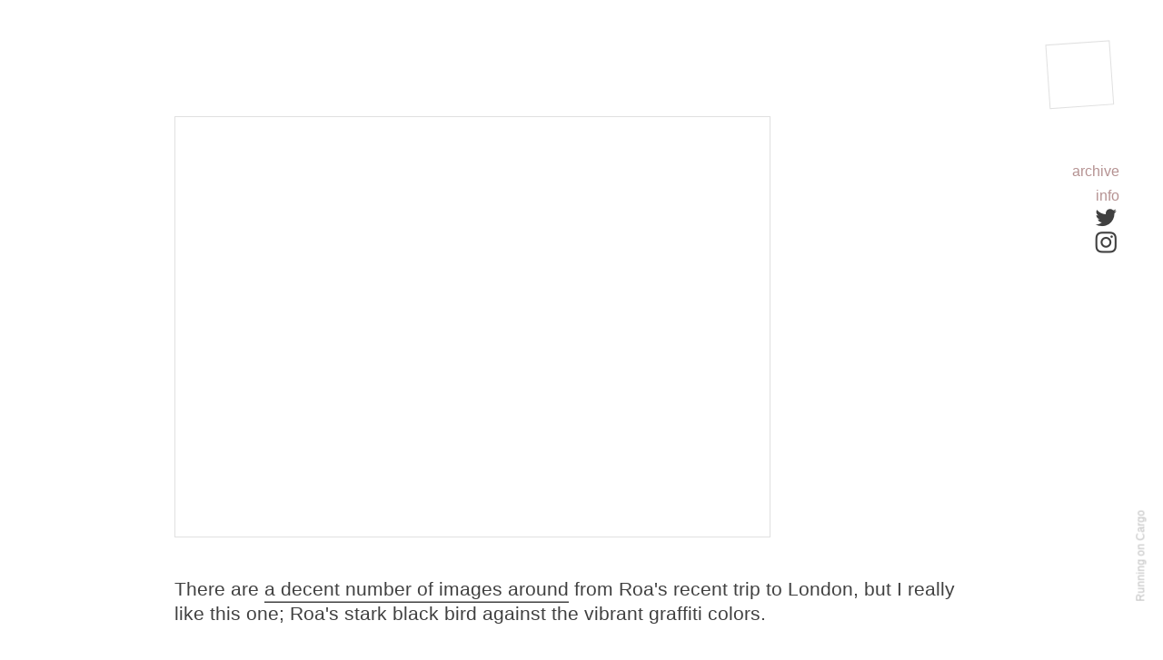

--- FILE ---
content_type: text/html; charset=UTF-8
request_url: https://unurth.com/Roa-Black-Bird-London
body_size: 34286
content:
<!DOCTYPE html>
<!-- 

        Running on cargo.site

-->
<html lang="en" data-predefined-style="true" data-css-presets="true" data-css-preset data-typography-preset>
	<head>
<script>
				var __cargo_context__ = 'live';
				var __cargo_js_ver__ = 'c=3744406473';
				var __cargo_maint__ = false;
				
				
			</script>
					<meta http-equiv="X-UA-Compatible" content="IE=edge,chrome=1">
		<meta http-equiv="Content-Type" content="text/html; charset=utf-8">
		<meta name="viewport" content="initial-scale=1.0, maximum-scale=1.0, user-scalable=no">
		
			<meta name="robots" content="index,follow">
		<title>Roa, Black Bird, London — unurth</title>
		<meta name="description" content="There are a decent number of images around from Roa\'s recent trip to London, but I really like this one; Roa\'s stark black bird against the vibrant...">
				<meta name="twitter:card" content="summary_large_image">
		<meta name="twitter:title" content="Roa, Black Bird, London — unurth">
		<meta name="twitter:description" content="There are a decent number of images around from Roa\'s recent trip to London, but I really like this one; Roa\'s stark black bird against the vibrant...">
		<meta name="twitter:image" content="https://freight.cargo.site/w/900/i/fb0fb52eaffc6861984c5c8f6d4b526314032476e94a0802accd737901291adb/roa_london_invisiblemadevisible_1_u_o.jpg">
		<meta property="og:locale" content="en_US">
		<meta property="og:title" content="Roa, Black Bird, London — unurth">
		<meta property="og:description" content="There are a decent number of images around from Roa\'s recent trip to London, but I really like this one; Roa\'s stark black bird against the vibrant...">
		<meta property="og:url" content="https://unurth.com/Roa-Black-Bird-London">
		<meta property="og:image" content="https://freight.cargo.site/w/900/i/fb0fb52eaffc6861984c5c8f6d4b526314032476e94a0802accd737901291adb/roa_london_invisiblemadevisible_1_u_o.jpg">
		<meta property="og:type" content="website">

		<link rel="preconnect" href="https://static.cargo.site" crossorigin>
		<link rel="preconnect" href="https://freight.cargo.site" crossorigin>
				<link rel="preconnect" href="https://type.cargo.site" crossorigin>

		<!--<link rel="preload" href="https://static.cargo.site/assets/social/IconFont-Regular-0.9.3.woff2" as="font" type="font/woff" crossorigin>-->

		<meta name="Unurth - street art" content="Art on the streets from around the world.">

		<link href="https://static.cargo.site/favicon/favicon.ico" rel="shortcut icon">
		<link href="https://unurth.com/rss" rel="alternate" type="application/rss+xml" title="unurth feed">

		<link href="https://unurth.com/stylesheet?c=3744406473&1649274524" id="member_stylesheet" rel="stylesheet" type="text/css" />
<style id="">@font-face{font-family:Icons;src:url(https://static.cargo.site/assets/social/IconFont-Regular-0.9.3.woff2);unicode-range:U+E000-E15C,U+F0000,U+FE0E}@font-face{font-family:Icons;src:url(https://static.cargo.site/assets/social/IconFont-Regular-0.9.3.woff2);font-weight:240;unicode-range:U+E000-E15C,U+F0000,U+FE0E}@font-face{font-family:Icons;src:url(https://static.cargo.site/assets/social/IconFont-Regular-0.9.3.woff2);unicode-range:U+E000-E15C,U+F0000,U+FE0E;font-weight:400}@font-face{font-family:Icons;src:url(https://static.cargo.site/assets/social/IconFont-Regular-0.9.3.woff2);unicode-range:U+E000-E15C,U+F0000,U+FE0E;font-weight:600}@font-face{font-family:Icons;src:url(https://static.cargo.site/assets/social/IconFont-Regular-0.9.3.woff2);unicode-range:U+E000-E15C,U+F0000,U+FE0E;font-weight:800}@font-face{font-family:Icons;src:url(https://static.cargo.site/assets/social/IconFont-Regular-0.9.3.woff2);unicode-range:U+E000-E15C,U+F0000,U+FE0E;font-style:italic}@font-face{font-family:Icons;src:url(https://static.cargo.site/assets/social/IconFont-Regular-0.9.3.woff2);unicode-range:U+E000-E15C,U+F0000,U+FE0E;font-weight:200;font-style:italic}@font-face{font-family:Icons;src:url(https://static.cargo.site/assets/social/IconFont-Regular-0.9.3.woff2);unicode-range:U+E000-E15C,U+F0000,U+FE0E;font-weight:400;font-style:italic}@font-face{font-family:Icons;src:url(https://static.cargo.site/assets/social/IconFont-Regular-0.9.3.woff2);unicode-range:U+E000-E15C,U+F0000,U+FE0E;font-weight:600;font-style:italic}@font-face{font-family:Icons;src:url(https://static.cargo.site/assets/social/IconFont-Regular-0.9.3.woff2);unicode-range:U+E000-E15C,U+F0000,U+FE0E;font-weight:800;font-style:italic}body.iconfont-loading,body.iconfont-loading *{color:transparent!important}body{-moz-osx-font-smoothing:grayscale;-webkit-font-smoothing:antialiased;-webkit-text-size-adjust:none}body.no-scroll{overflow:hidden}/*!
 * Content
 */.page{word-wrap:break-word}:focus{outline:0}.pointer-events-none{pointer-events:none}.pointer-events-auto{pointer-events:auto}.pointer-events-none .page_content .audio-player,.pointer-events-none .page_content .shop_product,.pointer-events-none .page_content a,.pointer-events-none .page_content audio,.pointer-events-none .page_content button,.pointer-events-none .page_content details,.pointer-events-none .page_content iframe,.pointer-events-none .page_content img,.pointer-events-none .page_content input,.pointer-events-none .page_content video{pointer-events:auto}.pointer-events-none .page_content *>a,.pointer-events-none .page_content>a{position:relative}s *{text-transform:inherit}#toolset{position:fixed;bottom:10px;right:10px;z-index:8}.mobile #toolset,.template_site_inframe #toolset{display:none}#toolset a{display:block;height:24px;width:24px;margin:0;padding:0;text-decoration:none;background:rgba(0,0,0,.2)}#toolset a:hover{background:rgba(0,0,0,.8)}[data-adminview] #toolset a,[data-adminview] #toolset_admin a{background:rgba(0,0,0,.04);pointer-events:none;cursor:default}#toolset_admin a:active{background:rgba(0,0,0,.7)}#toolset_admin a svg>*{transform:scale(1.1) translate(0,-.5px);transform-origin:50% 50%}#toolset_admin a svg{pointer-events:none;width:100%!important;height:auto!important}#following-container{overflow:auto;-webkit-overflow-scrolling:touch}#following-container iframe{height:100%;width:100%;position:absolute;top:0;left:0;right:0;bottom:0}:root{--following-width:-400px;--following-animation-duration:450ms}@keyframes following-open{0%{transform:translateX(0)}100%{transform:translateX(var(--following-width))}}@keyframes following-open-inverse{0%{transform:translateX(0)}100%{transform:translateX(calc(-1 * var(--following-width)))}}@keyframes following-close{0%{transform:translateX(var(--following-width))}100%{transform:translateX(0)}}@keyframes following-close-inverse{0%{transform:translateX(calc(-1 * var(--following-width)))}100%{transform:translateX(0)}}body.animate-left{animation:following-open var(--following-animation-duration);animation-fill-mode:both;animation-timing-function:cubic-bezier(.24,1,.29,1)}#following-container.animate-left{animation:following-close-inverse var(--following-animation-duration);animation-fill-mode:both;animation-timing-function:cubic-bezier(.24,1,.29,1)}#following-container.animate-left #following-frame{animation:following-close var(--following-animation-duration);animation-fill-mode:both;animation-timing-function:cubic-bezier(.24,1,.29,1)}body.animate-right{animation:following-close var(--following-animation-duration);animation-fill-mode:both;animation-timing-function:cubic-bezier(.24,1,.29,1)}#following-container.animate-right{animation:following-open-inverse var(--following-animation-duration);animation-fill-mode:both;animation-timing-function:cubic-bezier(.24,1,.29,1)}#following-container.animate-right #following-frame{animation:following-open var(--following-animation-duration);animation-fill-mode:both;animation-timing-function:cubic-bezier(.24,1,.29,1)}.slick-slider{position:relative;display:block;-moz-box-sizing:border-box;box-sizing:border-box;-webkit-user-select:none;-moz-user-select:none;-ms-user-select:none;user-select:none;-webkit-touch-callout:none;-khtml-user-select:none;-ms-touch-action:pan-y;touch-action:pan-y;-webkit-tap-highlight-color:transparent}.slick-list{position:relative;display:block;overflow:hidden;margin:0;padding:0}.slick-list:focus{outline:0}.slick-list.dragging{cursor:pointer;cursor:hand}.slick-slider .slick-list,.slick-slider .slick-track{transform:translate3d(0,0,0);will-change:transform}.slick-track{position:relative;top:0;left:0;display:block}.slick-track:after,.slick-track:before{display:table;content:'';width:1px;height:1px;margin-top:-1px;margin-left:-1px}.slick-track:after{clear:both}.slick-loading .slick-track{visibility:hidden}.slick-slide{display:none;float:left;height:100%;min-height:1px}[dir=rtl] .slick-slide{float:right}.content .slick-slide img{display:inline-block}.content .slick-slide img:not(.image-zoom){cursor:pointer}.content .scrub .slick-list,.content .scrub .slick-slide img:not(.image-zoom){cursor:ew-resize}body.slideshow-scrub-dragging *{cursor:ew-resize!important}.content .slick-slide img:not([src]),.content .slick-slide img[src='']{width:100%;height:auto}.slick-slide.slick-loading img{display:none}.slick-slide.dragging img{pointer-events:none}.slick-initialized .slick-slide{display:block}.slick-loading .slick-slide{visibility:hidden}.slick-vertical .slick-slide{display:block;height:auto;border:1px solid transparent}.slick-arrow.slick-hidden{display:none}.slick-arrow{position:absolute;z-index:9;width:0;top:0;height:100%;cursor:pointer;will-change:opacity;-webkit-transition:opacity 333ms cubic-bezier(.4,0,.22,1);transition:opacity 333ms cubic-bezier(.4,0,.22,1)}.slick-arrow.hidden{opacity:0}.slick-arrow svg{position:absolute;width:36px;height:36px;top:0;left:0;right:0;bottom:0;margin:auto;transform:translate(.25px,.25px)}.slick-arrow svg.right-arrow{transform:translate(.25px,.25px) scaleX(-1)}.slick-arrow svg:active{opacity:.75}.slick-arrow svg .arrow-shape{fill:none!important;stroke:#fff;stroke-linecap:square}.slick-arrow svg .arrow-outline{fill:none!important;stroke-width:2.5px;stroke:rgba(0,0,0,.6);stroke-linecap:square}.slick-arrow.slick-next{right:0;text-align:right}.slick-next svg,.wallpaper-navigation .slick-next svg{margin-right:10px}.mobile .slick-next svg{margin-right:10px}.slick-arrow.slick-prev{text-align:left}.slick-prev svg,.wallpaper-navigation .slick-prev svg{margin-left:10px}.mobile .slick-prev svg{margin-left:10px}.loading_animation{display:none;vertical-align:middle;z-index:15;line-height:0;pointer-events:none;border-radius:100%}.loading_animation.hidden{display:none}.loading_animation.pulsing{opacity:0;display:inline-block;animation-delay:.1s;-webkit-animation-delay:.1s;-moz-animation-delay:.1s;animation-duration:12s;animation-iteration-count:infinite;animation:fade-pulse-in .5s ease-in-out;-moz-animation:fade-pulse-in .5s ease-in-out;-webkit-animation:fade-pulse-in .5s ease-in-out;-webkit-animation-fill-mode:forwards;-moz-animation-fill-mode:forwards;animation-fill-mode:forwards}.loading_animation.pulsing.no-delay{animation-delay:0s;-webkit-animation-delay:0s;-moz-animation-delay:0s}.loading_animation div{border-radius:100%}.loading_animation div svg{max-width:100%;height:auto}.loading_animation div,.loading_animation div svg{width:20px;height:20px}.loading_animation.full-width svg{width:100%;height:auto}.loading_animation.full-width.big svg{width:100px;height:100px}.loading_animation div svg>*{fill:#ccc}.loading_animation div{-webkit-animation:spin-loading 12s ease-out;-webkit-animation-iteration-count:infinite;-moz-animation:spin-loading 12s ease-out;-moz-animation-iteration-count:infinite;animation:spin-loading 12s ease-out;animation-iteration-count:infinite}.loading_animation.hidden{display:none}[data-backdrop] .loading_animation{position:absolute;top:15px;left:15px;z-index:99}.loading_animation.position-absolute.middle{top:calc(50% - 10px);left:calc(50% - 10px)}.loading_animation.position-absolute.topleft{top:0;left:0}.loading_animation.position-absolute.middleright{top:calc(50% - 10px);right:1rem}.loading_animation.position-absolute.middleleft{top:calc(50% - 10px);left:1rem}.loading_animation.gray div svg>*{fill:#999}.loading_animation.gray-dark div svg>*{fill:#666}.loading_animation.gray-darker div svg>*{fill:#555}.loading_animation.gray-light div svg>*{fill:#ccc}.loading_animation.white div svg>*{fill:rgba(255,255,255,.85)}.loading_animation.blue div svg>*{fill:#698fff}.loading_animation.inline{display:inline-block;margin-bottom:.5ex}.loading_animation.inline.left{margin-right:.5ex}@-webkit-keyframes fade-pulse-in{0%{opacity:0}50%{opacity:.5}100%{opacity:1}}@-moz-keyframes fade-pulse-in{0%{opacity:0}50%{opacity:.5}100%{opacity:1}}@keyframes fade-pulse-in{0%{opacity:0}50%{opacity:.5}100%{opacity:1}}@-webkit-keyframes pulsate{0%{opacity:1}50%{opacity:0}100%{opacity:1}}@-moz-keyframes pulsate{0%{opacity:1}50%{opacity:0}100%{opacity:1}}@keyframes pulsate{0%{opacity:1}50%{opacity:0}100%{opacity:1}}@-webkit-keyframes spin-loading{0%{transform:rotate(0)}9%{transform:rotate(1050deg)}18%{transform:rotate(-1090deg)}20%{transform:rotate(-1080deg)}23%{transform:rotate(-1080deg)}28%{transform:rotate(-1095deg)}29%{transform:rotate(-1065deg)}34%{transform:rotate(-1080deg)}35%{transform:rotate(-1050deg)}40%{transform:rotate(-1065deg)}41%{transform:rotate(-1035deg)}44%{transform:rotate(-1035deg)}47%{transform:rotate(-2160deg)}50%{transform:rotate(-2160deg)}56%{transform:rotate(45deg)}60%{transform:rotate(45deg)}80%{transform:rotate(6120deg)}100%{transform:rotate(0)}}@keyframes spin-loading{0%{transform:rotate(0)}9%{transform:rotate(1050deg)}18%{transform:rotate(-1090deg)}20%{transform:rotate(-1080deg)}23%{transform:rotate(-1080deg)}28%{transform:rotate(-1095deg)}29%{transform:rotate(-1065deg)}34%{transform:rotate(-1080deg)}35%{transform:rotate(-1050deg)}40%{transform:rotate(-1065deg)}41%{transform:rotate(-1035deg)}44%{transform:rotate(-1035deg)}47%{transform:rotate(-2160deg)}50%{transform:rotate(-2160deg)}56%{transform:rotate(45deg)}60%{transform:rotate(45deg)}80%{transform:rotate(6120deg)}100%{transform:rotate(0)}}[grid-row]{align-items:flex-start;box-sizing:border-box;display:-webkit-box;display:-webkit-flex;display:-ms-flexbox;display:flex;-webkit-flex-wrap:wrap;-ms-flex-wrap:wrap;flex-wrap:wrap}[grid-col]{box-sizing:border-box}[grid-row] [grid-col].empty:after{content:"\0000A0";cursor:text}body.mobile[data-adminview=content-editproject] [grid-row] [grid-col].empty:after{display:none}[grid-col=auto]{-webkit-box-flex:1;-webkit-flex:1;-ms-flex:1;flex:1}[grid-col=x12]{width:100%}[grid-col=x11]{width:50%}[grid-col=x10]{width:33.33%}[grid-col=x9]{width:25%}[grid-col=x8]{width:20%}[grid-col=x7]{width:16.666666667%}[grid-col=x6]{width:14.285714286%}[grid-col=x5]{width:12.5%}[grid-col=x4]{width:11.111111111%}[grid-col=x3]{width:10%}[grid-col=x2]{width:9.090909091%}[grid-col=x1]{width:8.333333333%}[grid-col="1"]{width:8.33333%}[grid-col="2"]{width:16.66667%}[grid-col="3"]{width:25%}[grid-col="4"]{width:33.33333%}[grid-col="5"]{width:41.66667%}[grid-col="6"]{width:50%}[grid-col="7"]{width:58.33333%}[grid-col="8"]{width:66.66667%}[grid-col="9"]{width:75%}[grid-col="10"]{width:83.33333%}[grid-col="11"]{width:91.66667%}[grid-col="12"]{width:100%}body.mobile [grid-responsive] [grid-col]{width:100%;-webkit-box-flex:none;-webkit-flex:none;-ms-flex:none;flex:none}[data-ce-host=true][contenteditable=true] [grid-pad]{pointer-events:none}[data-ce-host=true][contenteditable=true] [grid-pad]>*{pointer-events:auto}[grid-pad="0"]{padding:0}[grid-pad="0.25"]{padding:.125rem}[grid-pad="0.5"]{padding:.25rem}[grid-pad="0.75"]{padding:.375rem}[grid-pad="1"]{padding:.5rem}[grid-pad="1.25"]{padding:.625rem}[grid-pad="1.5"]{padding:.75rem}[grid-pad="1.75"]{padding:.875rem}[grid-pad="2"]{padding:1rem}[grid-pad="2.5"]{padding:1.25rem}[grid-pad="3"]{padding:1.5rem}[grid-pad="3.5"]{padding:1.75rem}[grid-pad="4"]{padding:2rem}[grid-pad="5"]{padding:2.5rem}[grid-pad="6"]{padding:3rem}[grid-pad="7"]{padding:3.5rem}[grid-pad="8"]{padding:4rem}[grid-pad="9"]{padding:4.5rem}[grid-pad="10"]{padding:5rem}[grid-gutter="0"]{margin:0}[grid-gutter="0.5"]{margin:-.25rem}[grid-gutter="1"]{margin:-.5rem}[grid-gutter="1.5"]{margin:-.75rem}[grid-gutter="2"]{margin:-1rem}[grid-gutter="2.5"]{margin:-1.25rem}[grid-gutter="3"]{margin:-1.5rem}[grid-gutter="3.5"]{margin:-1.75rem}[grid-gutter="4"]{margin:-2rem}[grid-gutter="5"]{margin:-2.5rem}[grid-gutter="6"]{margin:-3rem}[grid-gutter="7"]{margin:-3.5rem}[grid-gutter="8"]{margin:-4rem}[grid-gutter="10"]{margin:-5rem}[grid-gutter="12"]{margin:-6rem}[grid-gutter="14"]{margin:-7rem}[grid-gutter="16"]{margin:-8rem}[grid-gutter="18"]{margin:-9rem}[grid-gutter="20"]{margin:-10rem}small{max-width:100%;text-decoration:inherit}img:not([src]),img[src='']{outline:1px solid rgba(177,177,177,.4);outline-offset:-1px;content:url([data-uri])}img.image-zoom{cursor:-webkit-zoom-in;cursor:-moz-zoom-in;cursor:zoom-in}#imprimatur{color:#333;font-size:10px;font-family:-apple-system,BlinkMacSystemFont,"Segoe UI",Roboto,Oxygen,Ubuntu,Cantarell,"Open Sans","Helvetica Neue",sans-serif,"Sans Serif",Icons;/*!System*/position:fixed;opacity:.3;right:-28px;bottom:160px;transform:rotate(270deg);-ms-transform:rotate(270deg);-webkit-transform:rotate(270deg);z-index:8;text-transform:uppercase;color:#999;opacity:.5;padding-bottom:2px;text-decoration:none}.mobile #imprimatur{display:none}bodycopy cargo-link a{font-family:-apple-system,BlinkMacSystemFont,"Segoe UI",Roboto,Oxygen,Ubuntu,Cantarell,"Open Sans","Helvetica Neue",sans-serif,"Sans Serif",Icons;/*!System*/font-size:12px;font-style:normal;font-weight:400;transform:rotate(270deg);text-decoration:none;position:fixed!important;right:-27px;bottom:100px;text-decoration:none;letter-spacing:normal;background:0 0;border:0;border-bottom:0;outline:0}/*! PhotoSwipe Default UI CSS by Dmitry Semenov | photoswipe.com | MIT license */.pswp--has_mouse .pswp__button--arrow--left,.pswp--has_mouse .pswp__button--arrow--right,.pswp__ui{visibility:visible}.pswp--minimal--dark .pswp__top-bar,.pswp__button{background:0 0}.pswp,.pswp__bg,.pswp__container,.pswp__img--placeholder,.pswp__zoom-wrap,.quick-view-navigation{-webkit-backface-visibility:hidden}.pswp__button{cursor:pointer;opacity:1;-webkit-appearance:none;transition:opacity .2s;-webkit-box-shadow:none;box-shadow:none}.pswp__button-close>svg{top:10px;right:10px;margin-left:auto}.pswp--touch .quick-view-navigation{display:none}.pswp__ui{-webkit-font-smoothing:auto;opacity:1;z-index:1550}.quick-view-navigation{will-change:opacity;-webkit-transition:opacity 333ms cubic-bezier(.4,0,.22,1);transition:opacity 333ms cubic-bezier(.4,0,.22,1)}.quick-view-navigation .pswp__group .pswp__button{pointer-events:auto}.pswp__button>svg{position:absolute;width:36px;height:36px}.quick-view-navigation .pswp__group:active svg{opacity:.75}.pswp__button svg .shape-shape{fill:#fff}.pswp__button svg .shape-outline{fill:#000}.pswp__button-prev>svg{top:0;bottom:0;left:10px;margin:auto}.pswp__button-next>svg{top:0;bottom:0;right:10px;margin:auto}.quick-view-navigation .pswp__group .pswp__button-prev{position:absolute;left:0;top:0;width:0;height:100%}.quick-view-navigation .pswp__group .pswp__button-next{position:absolute;right:0;top:0;width:0;height:100%}.quick-view-navigation .close-button,.quick-view-navigation .left-arrow,.quick-view-navigation .right-arrow{transform:translate(.25px,.25px)}.quick-view-navigation .right-arrow{transform:translate(.25px,.25px) scaleX(-1)}.pswp__button svg .shape-outline{fill:transparent!important;stroke:#000;stroke-width:2.5px;stroke-linecap:square}.pswp__button svg .shape-shape{fill:transparent!important;stroke:#fff;stroke-width:1.5px;stroke-linecap:square}.pswp__bg,.pswp__scroll-wrap,.pswp__zoom-wrap{width:100%;position:absolute}.quick-view-navigation .pswp__group .pswp__button-close{margin:0}.pswp__container,.pswp__item,.pswp__zoom-wrap{right:0;bottom:0;top:0;position:absolute;left:0}.pswp__ui--hidden .pswp__button{opacity:.001}.pswp__ui--hidden .pswp__button,.pswp__ui--hidden .pswp__button *{pointer-events:none}.pswp .pswp__ui.pswp__ui--displaynone{display:none}.pswp__element--disabled{display:none!important}/*! PhotoSwipe main CSS by Dmitry Semenov | photoswipe.com | MIT license */.pswp{position:fixed;display:none;height:100%;width:100%;top:0;left:0;right:0;bottom:0;margin:auto;-ms-touch-action:none;touch-action:none;z-index:9999999;-webkit-text-size-adjust:100%;line-height:initial;letter-spacing:initial;outline:0}.pswp img{max-width:none}.pswp--zoom-disabled .pswp__img{cursor:default!important}.pswp--animate_opacity{opacity:.001;will-change:opacity;-webkit-transition:opacity 333ms cubic-bezier(.4,0,.22,1);transition:opacity 333ms cubic-bezier(.4,0,.22,1)}.pswp--open{display:block}.pswp--zoom-allowed .pswp__img{cursor:-webkit-zoom-in;cursor:-moz-zoom-in;cursor:zoom-in}.pswp--zoomed-in .pswp__img{cursor:-webkit-grab;cursor:-moz-grab;cursor:grab}.pswp--dragging .pswp__img{cursor:-webkit-grabbing;cursor:-moz-grabbing;cursor:grabbing}.pswp__bg{left:0;top:0;height:100%;opacity:0;transform:translateZ(0);will-change:opacity}.pswp__scroll-wrap{left:0;top:0;height:100%}.pswp__container,.pswp__zoom-wrap{-ms-touch-action:none;touch-action:none}.pswp__container,.pswp__img{-webkit-user-select:none;-moz-user-select:none;-ms-user-select:none;user-select:none;-webkit-tap-highlight-color:transparent;-webkit-touch-callout:none}.pswp__zoom-wrap{-webkit-transform-origin:left top;-ms-transform-origin:left top;transform-origin:left top;-webkit-transition:-webkit-transform 222ms cubic-bezier(.4,0,.22,1);transition:transform 222ms cubic-bezier(.4,0,.22,1)}.pswp__bg{-webkit-transition:opacity 222ms cubic-bezier(.4,0,.22,1);transition:opacity 222ms cubic-bezier(.4,0,.22,1)}.pswp--animated-in .pswp__bg,.pswp--animated-in .pswp__zoom-wrap{-webkit-transition:none;transition:none}.pswp--hide-overflow .pswp__scroll-wrap,.pswp--hide-overflow.pswp{overflow:hidden}.pswp__img{position:absolute;width:auto;height:auto;top:0;left:0}.pswp__img--placeholder--blank{background:#222}.pswp--ie .pswp__img{width:100%!important;height:auto!important;left:0;top:0}.pswp__ui--idle{opacity:0}.pswp__error-msg{position:absolute;left:0;top:50%;width:100%;text-align:center;font-size:14px;line-height:16px;margin-top:-8px;color:#ccc}.pswp__error-msg a{color:#ccc;text-decoration:underline}.pswp__error-msg{font-family:-apple-system,BlinkMacSystemFont,"Segoe UI",Roboto,Oxygen,Ubuntu,Cantarell,"Open Sans","Helvetica Neue",sans-serif}.quick-view.mouse-down .iframe-item{pointer-events:none!important}.quick-view-caption-positioner{pointer-events:none;width:100%;height:100%}.quick-view-caption-wrapper{margin:auto;position:absolute;bottom:0;left:0;right:0}.quick-view-horizontal-align-left .quick-view-caption-wrapper{margin-left:0}.quick-view-horizontal-align-right .quick-view-caption-wrapper{margin-right:0}[data-quick-view-caption]{transition:.1s opacity ease-in-out;position:absolute;bottom:0;left:0;right:0}.quick-view-horizontal-align-left [data-quick-view-caption]{text-align:left}.quick-view-horizontal-align-right [data-quick-view-caption]{text-align:right}.quick-view-caption{transition:.1s opacity ease-in-out}.quick-view-caption>*{display:inline-block}.quick-view-caption *{pointer-events:auto}.quick-view-caption.hidden{opacity:0}.shop_product .dropdown_wrapper{flex:0 0 100%;position:relative}.shop_product select{appearance:none;-moz-appearance:none;-webkit-appearance:none;outline:0;-webkit-font-smoothing:antialiased;-moz-osx-font-smoothing:grayscale;cursor:pointer;border-radius:0;white-space:nowrap;overflow:hidden!important;text-overflow:ellipsis}.shop_product select.dropdown::-ms-expand{display:none}.shop_product a{cursor:pointer;border-bottom:none;text-decoration:none}.shop_product a.out-of-stock{pointer-events:none}body.audio-player-dragging *{cursor:ew-resize!important}.audio-player{display:inline-flex;flex:1 0 calc(100% - 2px);width:calc(100% - 2px)}.audio-player .button{height:100%;flex:0 0 3.3rem;display:flex}.audio-player .separator{left:3.3rem;height:100%}.audio-player .buffer{width:0%;height:100%;transition:left .3s linear,width .3s linear}.audio-player.seeking .buffer{transition:left 0s,width 0s}.audio-player.seeking{user-select:none;-webkit-user-select:none;cursor:ew-resize}.audio-player.seeking *{user-select:none;-webkit-user-select:none;cursor:ew-resize}.audio-player .bar{overflow:hidden;display:flex;justify-content:space-between;align-content:center;flex-grow:1}.audio-player .progress{width:0%;height:100%;transition:width .3s linear}.audio-player.seeking .progress{transition:width 0s}.audio-player .pause,.audio-player .play{cursor:pointer;height:100%}.audio-player .note-icon{margin:auto 0;order:2;flex:0 1 auto}.audio-player .title{white-space:nowrap;overflow:hidden;text-overflow:ellipsis;pointer-events:none;user-select:none;padding:.5rem 0 .5rem 1rem;margin:auto auto auto 0;flex:0 3 auto;min-width:0;width:100%}.audio-player .total-time{flex:0 1 auto;margin:auto 0}.audio-player .current-time,.audio-player .play-text{flex:0 1 auto;margin:auto 0}.audio-player .stream-anim{user-select:none;margin:auto auto auto 0}.audio-player .stream-anim span{display:inline-block}.audio-player .buffer,.audio-player .current-time,.audio-player .note-svg,.audio-player .play-text,.audio-player .separator,.audio-player .total-time{user-select:none;pointer-events:none}.audio-player .buffer,.audio-player .play-text,.audio-player .progress{position:absolute}.audio-player,.audio-player .bar,.audio-player .button,.audio-player .current-time,.audio-player .note-icon,.audio-player .pause,.audio-player .play,.audio-player .total-time{position:relative}body.mobile .audio-player,body.mobile .audio-player *{-webkit-touch-callout:none}#standalone-admin-frame{border:0;width:400px;position:absolute;right:0;top:0;height:100vh;z-index:99}body[standalone-admin=true] #standalone-admin-frame{transform:translate(0,0)}body[standalone-admin=true] .main_container{width:calc(100% - 400px)}body[standalone-admin=false] #standalone-admin-frame{transform:translate(100%,0)}body[standalone-admin=false] .main_container{width:100%}.toggle_standaloneAdmin{position:fixed;top:0;right:400px;height:40px;width:40px;z-index:999;cursor:pointer;background-color:rgba(0,0,0,.4)}.toggle_standaloneAdmin:active{opacity:.7}body[standalone-admin=false] .toggle_standaloneAdmin{right:0}.toggle_standaloneAdmin *{color:#fff;fill:#fff}.toggle_standaloneAdmin svg{padding:6px;width:100%;height:100%;opacity:.85}body[standalone-admin=false] .toggle_standaloneAdmin #close,body[standalone-admin=true] .toggle_standaloneAdmin #backdropsettings{display:none}.toggle_standaloneAdmin>div{width:100%;height:100%}#admin_toggle_button{position:fixed;top:50%;transform:translate(0,-50%);right:400px;height:36px;width:12px;z-index:999;cursor:pointer;background-color:rgba(0,0,0,.09);padding-left:2px;margin-right:5px}#admin_toggle_button .bar{content:'';background:rgba(0,0,0,.09);position:fixed;width:5px;bottom:0;top:0;z-index:10}#admin_toggle_button:active{background:rgba(0,0,0,.065)}#admin_toggle_button *{color:#fff;fill:#fff}#admin_toggle_button svg{padding:0;width:16px;height:36px;margin-left:1px;opacity:1}#admin_toggle_button svg *{fill:#fff;opacity:1}#admin_toggle_button[data-state=closed] .toggle_admin_close{display:none}#admin_toggle_button[data-state=closed],#admin_toggle_button[data-state=closed] .toggle_admin_open{width:20px;cursor:pointer;margin:0}#admin_toggle_button[data-state=closed] svg{margin-left:2px}#admin_toggle_button[data-state=open] .toggle_admin_open{display:none}select,select *{text-rendering:auto!important}b b{font-weight:inherit}*{-webkit-box-sizing:border-box;-moz-box-sizing:border-box;box-sizing:border-box}customhtml>*{position:relative;z-index:10}body,html{min-height:100vh;margin:0;padding:0}html{touch-action:manipulation;position:relative;background-color:#fff}.main_container{min-height:100vh;width:100%;overflow:hidden}.container{display:-webkit-box;display:-webkit-flex;display:-moz-box;display:-ms-flexbox;display:flex;-webkit-flex-wrap:wrap;-moz-flex-wrap:wrap;-ms-flex-wrap:wrap;flex-wrap:wrap;max-width:100%;width:100%;overflow:visible}.container{align-items:flex-start;-webkit-align-items:flex-start}.page{z-index:2}.page ul li>text-limit{display:block}.content,.content_container,.pinned{-webkit-flex:1 0 auto;-moz-flex:1 0 auto;-ms-flex:1 0 auto;flex:1 0 auto;max-width:100%}.content_container{width:100%}.content_container.full_height{min-height:100vh}.page_background{position:absolute;top:0;left:0;width:100%;height:100%}.page_container{position:relative;overflow:visible;width:100%}.backdrop{position:absolute;top:0;z-index:1;width:100%;height:100%;max-height:100vh}.backdrop>div{position:absolute;top:0;left:0;width:100%;height:100%;-webkit-backface-visibility:hidden;backface-visibility:hidden;transform:translate3d(0,0,0);contain:strict}[data-backdrop].backdrop>div[data-overflowing]{max-height:100vh;position:absolute;top:0;left:0}body.mobile [split-responsive]{display:flex;flex-direction:column}body.mobile [split-responsive] .container{width:100%;order:2}body.mobile [split-responsive] .backdrop{position:relative;height:50vh;width:100%;order:1}body.mobile [split-responsive] [data-auxiliary].backdrop{position:absolute;height:50vh;width:100%;order:1}.page{position:relative;z-index:2}img[data-align=left]{float:left}img[data-align=right]{float:right}[data-rotation]{transform-origin:center center}.content .page_content:not([contenteditable=true]) [data-draggable]{pointer-events:auto!important;backface-visibility:hidden}.preserve-3d{-moz-transform-style:preserve-3d;transform-style:preserve-3d}.content .page_content:not([contenteditable=true]) [data-draggable] iframe{pointer-events:none!important}.dragging-active iframe{pointer-events:none!important}.content .page_content:not([contenteditable=true]) [data-draggable]:active{opacity:1}.content .scroll-transition-fade{transition:transform 1s ease-in-out,opacity .8s ease-in-out}.content .scroll-transition-fade.below-viewport{opacity:0;transform:translateY(40px)}.mobile.full_width .page_container:not([split-layout]) .container_width{width:100%}[data-view=pinned_bottom] .bottom_pin_invisibility{visibility:hidden}.pinned{position:relative;width:100%}.pinned .page_container.accommodate:not(.fixed):not(.overlay){z-index:2}.pinned .page_container.overlay{position:absolute;z-index:4}.pinned .page_container.overlay.fixed{position:fixed}.pinned .page_container.overlay.fixed .page{max-height:100vh;-webkit-overflow-scrolling:touch}.pinned .page_container.overlay.fixed .page.allow-scroll{overflow-y:auto;overflow-x:hidden}.pinned .page_container.overlay.fixed .page.allow-scroll{align-items:flex-start;-webkit-align-items:flex-start}.pinned .page_container .page.allow-scroll::-webkit-scrollbar{width:0;background:0 0;display:none}.pinned.pinned_top .page_container.overlay{left:0;top:0}.pinned.pinned_bottom .page_container.overlay{left:0;bottom:0}div[data-container=set]:empty{margin-top:1px}.thumbnails{position:relative;z-index:1}[thumbnails=grid]{align-items:baseline}[thumbnails=justify] .thumbnail{box-sizing:content-box}[thumbnails][data-padding-zero] .thumbnail{margin-bottom:-1px}[thumbnails=montessori] .thumbnail{pointer-events:auto;position:absolute}[thumbnails] .thumbnail>a{display:block;text-decoration:none}[thumbnails=montessori]{height:0}[thumbnails][data-resizing],[thumbnails][data-resizing] *{cursor:nwse-resize}[thumbnails] .thumbnail .resize-handle{cursor:nwse-resize;width:26px;height:26px;padding:5px;position:absolute;opacity:.75;right:-1px;bottom:-1px;z-index:100}[thumbnails][data-resizing] .resize-handle{display:none}[thumbnails] .thumbnail .resize-handle svg{position:absolute;top:0;left:0}[thumbnails] .thumbnail .resize-handle:hover{opacity:1}[data-can-move].thumbnail .resize-handle svg .resize_path_outline{fill:#fff}[data-can-move].thumbnail .resize-handle svg .resize_path{fill:#000}[thumbnails=montessori] .thumbnail_sizer{height:0;width:100%;position:relative;padding-bottom:100%;pointer-events:none}[thumbnails] .thumbnail img{display:block;min-height:3px;margin-bottom:0}[thumbnails] .thumbnail img:not([src]),img[src=""]{margin:0!important;width:100%;min-height:3px;height:100%!important;position:absolute}[aspect-ratio="1x1"].thumb_image{height:0;padding-bottom:100%;overflow:hidden}[aspect-ratio="4x3"].thumb_image{height:0;padding-bottom:75%;overflow:hidden}[aspect-ratio="16x9"].thumb_image{height:0;padding-bottom:56.25%;overflow:hidden}[thumbnails] .thumb_image{width:100%;position:relative}[thumbnails][thumbnail-vertical-align=top]{align-items:flex-start}[thumbnails][thumbnail-vertical-align=middle]{align-items:center}[thumbnails][thumbnail-vertical-align=bottom]{align-items:baseline}[thumbnails][thumbnail-horizontal-align=left]{justify-content:flex-start}[thumbnails][thumbnail-horizontal-align=middle]{justify-content:center}[thumbnails][thumbnail-horizontal-align=right]{justify-content:flex-end}.thumb_image.default_image>svg{position:absolute;top:0;left:0;bottom:0;right:0;width:100%;height:100%}.thumb_image.default_image{outline:1px solid #ccc;outline-offset:-1px;position:relative}.mobile.full_width [data-view=Thumbnail] .thumbnails_width{width:100%}.content [data-draggable] a:active,.content [data-draggable] img:active{opacity:initial}.content .draggable-dragging{opacity:initial}[data-draggable].draggable_visible{visibility:visible}[data-draggable].draggable_hidden{visibility:hidden}.gallery_card [data-draggable],.marquee [data-draggable]{visibility:inherit}[data-draggable]{visibility:visible;background-color:rgba(0,0,0,.003)}#site_menu_panel_container .image-gallery:not(.initialized){height:0;padding-bottom:100%;min-height:initial}.image-gallery:not(.initialized){min-height:100vh;visibility:hidden;width:100%}.image-gallery .gallery_card img{display:block;width:100%;height:auto}.image-gallery .gallery_card{transform-origin:center}.image-gallery .gallery_card.dragging{opacity:.1;transform:initial!important}.image-gallery:not([image-gallery=slideshow]) .gallery_card iframe:only-child,.image-gallery:not([image-gallery=slideshow]) .gallery_card video:only-child{width:100%;height:100%;top:0;left:0;position:absolute}.image-gallery[image-gallery=slideshow] .gallery_card video[muted][autoplay]:not([controls]),.image-gallery[image-gallery=slideshow] .gallery_card video[muted][data-autoplay]:not([controls]){pointer-events:none}.image-gallery [image-gallery-pad="0"] video:only-child{object-fit:cover;height:calc(100% + 1px)}div.image-gallery>a,div.image-gallery>iframe,div.image-gallery>img,div.image-gallery>video{display:none}[image-gallery-row]{align-items:flex-start;box-sizing:border-box;display:-webkit-box;display:-webkit-flex;display:-ms-flexbox;display:flex;-webkit-flex-wrap:wrap;-ms-flex-wrap:wrap;flex-wrap:wrap}.image-gallery .gallery_card_image{width:100%;position:relative}[data-predefined-style=true] .image-gallery a.gallery_card{display:block;border:none}[image-gallery-col]{box-sizing:border-box}[image-gallery-col=x12]{width:100%}[image-gallery-col=x11]{width:50%}[image-gallery-col=x10]{width:33.33%}[image-gallery-col=x9]{width:25%}[image-gallery-col=x8]{width:20%}[image-gallery-col=x7]{width:16.666666667%}[image-gallery-col=x6]{width:14.285714286%}[image-gallery-col=x5]{width:12.5%}[image-gallery-col=x4]{width:11.111111111%}[image-gallery-col=x3]{width:10%}[image-gallery-col=x2]{width:9.090909091%}[image-gallery-col=x1]{width:8.333333333%}.content .page_content [image-gallery-pad].image-gallery{pointer-events:none}.content .page_content [image-gallery-pad].image-gallery .gallery_card_image>*,.content .page_content [image-gallery-pad].image-gallery .gallery_image_caption{pointer-events:auto}.content .page_content [image-gallery-pad="0"]{padding:0}.content .page_content [image-gallery-pad="0.25"]{padding:.125rem}.content .page_content [image-gallery-pad="0.5"]{padding:.25rem}.content .page_content [image-gallery-pad="0.75"]{padding:.375rem}.content .page_content [image-gallery-pad="1"]{padding:.5rem}.content .page_content [image-gallery-pad="1.25"]{padding:.625rem}.content .page_content [image-gallery-pad="1.5"]{padding:.75rem}.content .page_content [image-gallery-pad="1.75"]{padding:.875rem}.content .page_content [image-gallery-pad="2"]{padding:1rem}.content .page_content [image-gallery-pad="2.5"]{padding:1.25rem}.content .page_content [image-gallery-pad="3"]{padding:1.5rem}.content .page_content [image-gallery-pad="3.5"]{padding:1.75rem}.content .page_content [image-gallery-pad="4"]{padding:2rem}.content .page_content [image-gallery-pad="5"]{padding:2.5rem}.content .page_content [image-gallery-pad="6"]{padding:3rem}.content .page_content [image-gallery-pad="7"]{padding:3.5rem}.content .page_content [image-gallery-pad="8"]{padding:4rem}.content .page_content [image-gallery-pad="9"]{padding:4.5rem}.content .page_content [image-gallery-pad="10"]{padding:5rem}.content .page_content [image-gallery-gutter="0"]{margin:0}.content .page_content [image-gallery-gutter="0.5"]{margin:-.25rem}.content .page_content [image-gallery-gutter="1"]{margin:-.5rem}.content .page_content [image-gallery-gutter="1.5"]{margin:-.75rem}.content .page_content [image-gallery-gutter="2"]{margin:-1rem}.content .page_content [image-gallery-gutter="2.5"]{margin:-1.25rem}.content .page_content [image-gallery-gutter="3"]{margin:-1.5rem}.content .page_content [image-gallery-gutter="3.5"]{margin:-1.75rem}.content .page_content [image-gallery-gutter="4"]{margin:-2rem}.content .page_content [image-gallery-gutter="5"]{margin:-2.5rem}.content .page_content [image-gallery-gutter="6"]{margin:-3rem}.content .page_content [image-gallery-gutter="7"]{margin:-3.5rem}.content .page_content [image-gallery-gutter="8"]{margin:-4rem}.content .page_content [image-gallery-gutter="10"]{margin:-5rem}.content .page_content [image-gallery-gutter="12"]{margin:-6rem}.content .page_content [image-gallery-gutter="14"]{margin:-7rem}.content .page_content [image-gallery-gutter="16"]{margin:-8rem}.content .page_content [image-gallery-gutter="18"]{margin:-9rem}.content .page_content [image-gallery-gutter="20"]{margin:-10rem}[image-gallery=slideshow]:not(.initialized)>*{min-height:1px;opacity:0;min-width:100%}[image-gallery=slideshow][data-constrained-by=height] [image-gallery-vertical-align].slick-track{align-items:flex-start}[image-gallery=slideshow] img.image-zoom:active{opacity:initial}[image-gallery=slideshow].slick-initialized .gallery_card{pointer-events:none}[image-gallery=slideshow].slick-initialized .gallery_card.slick-current{pointer-events:auto}[image-gallery=slideshow] .gallery_card:not(.has_caption){line-height:0}.content .page_content [image-gallery=slideshow].image-gallery>*{pointer-events:auto}.content [image-gallery=slideshow].image-gallery.slick-initialized .gallery_card{overflow:hidden;margin:0;display:flex;flex-flow:row wrap;flex-shrink:0}.content [image-gallery=slideshow].image-gallery.slick-initialized .gallery_card.slick-current{overflow:visible}[image-gallery=slideshow] .gallery_image_caption{opacity:1;transition:opacity .3s;-webkit-transition:opacity .3s;width:100%;margin-left:auto;margin-right:auto;clear:both}[image-gallery-horizontal-align=left] .gallery_image_caption{text-align:left}[image-gallery-horizontal-align=middle] .gallery_image_caption{text-align:center}[image-gallery-horizontal-align=right] .gallery_image_caption{text-align:right}[image-gallery=slideshow][data-slideshow-in-transition] .gallery_image_caption{opacity:0;transition:opacity .3s;-webkit-transition:opacity .3s}[image-gallery=slideshow] .gallery_card_image{width:initial;margin:0;display:inline-block}[image-gallery=slideshow] .gallery_card img{margin:0;display:block}[image-gallery=slideshow][data-exploded]{align-items:flex-start;box-sizing:border-box;display:-webkit-box;display:-webkit-flex;display:-ms-flexbox;display:flex;-webkit-flex-wrap:wrap;-ms-flex-wrap:wrap;flex-wrap:wrap;justify-content:flex-start;align-content:flex-start}[image-gallery=slideshow][data-exploded] .gallery_card{padding:1rem;width:16.666%}[image-gallery=slideshow][data-exploded] .gallery_card_image{height:0;display:block;width:100%}[image-gallery=grid]{align-items:baseline}[image-gallery=grid] .gallery_card.has_caption .gallery_card_image{display:block}[image-gallery=grid] [image-gallery-pad="0"].gallery_card{margin-bottom:-1px}[image-gallery=grid] .gallery_card img{margin:0}[image-gallery=columns] .gallery_card img{margin:0}[image-gallery=justify]{align-items:flex-start}[image-gallery=justify] .gallery_card img{margin:0}[image-gallery=montessori][image-gallery-row]{display:block}[image-gallery=montessori] a.gallery_card,[image-gallery=montessori] div.gallery_card{position:absolute;pointer-events:auto}[image-gallery=montessori][data-can-move] .gallery_card,[image-gallery=montessori][data-can-move] .gallery_card .gallery_card_image,[image-gallery=montessori][data-can-move] .gallery_card .gallery_card_image>*{cursor:move}[image-gallery=montessori]{position:relative;height:0}[image-gallery=freeform] .gallery_card{position:relative}[image-gallery=freeform] [image-gallery-pad="0"].gallery_card{margin-bottom:-1px}[image-gallery-vertical-align]{display:flex;flex-flow:row wrap}[image-gallery-vertical-align].slick-track{display:flex;flex-flow:row nowrap}.image-gallery .slick-list{margin-bottom:-.3px}[image-gallery-vertical-align=top]{align-content:flex-start;align-items:flex-start}[image-gallery-vertical-align=middle]{align-items:center;align-content:center}[image-gallery-vertical-align=bottom]{align-content:flex-end;align-items:flex-end}[image-gallery-horizontal-align=left]{justify-content:flex-start}[image-gallery-horizontal-align=middle]{justify-content:center}[image-gallery-horizontal-align=right]{justify-content:flex-end}.image-gallery[data-resizing],.image-gallery[data-resizing] *{cursor:nwse-resize!important}.image-gallery .gallery_card .resize-handle,.image-gallery .gallery_card .resize-handle *{cursor:nwse-resize!important}.image-gallery .gallery_card .resize-handle{width:26px;height:26px;padding:5px;position:absolute;opacity:.75;right:-1px;bottom:-1px;z-index:10}.image-gallery[data-resizing] .resize-handle{display:none}.image-gallery .gallery_card .resize-handle svg{cursor:nwse-resize!important;position:absolute;top:0;left:0}.image-gallery .gallery_card .resize-handle:hover{opacity:1}[data-can-move].gallery_card .resize-handle svg .resize_path_outline{fill:#fff}[data-can-move].gallery_card .resize-handle svg .resize_path{fill:#000}[image-gallery=montessori] .thumbnail_sizer{height:0;width:100%;position:relative;padding-bottom:100%;pointer-events:none}#site_menu_button{display:block;text-decoration:none;pointer-events:auto;z-index:9;vertical-align:top;cursor:pointer;box-sizing:content-box;font-family:Icons}#site_menu_button.custom_icon{padding:0;line-height:0}#site_menu_button.custom_icon img{width:100%;height:auto}#site_menu_wrapper.disabled #site_menu_button{display:none}#site_menu_wrapper.mobile_only #site_menu_button{display:none}body.mobile #site_menu_wrapper.mobile_only:not(.disabled) #site_menu_button:not(.active){display:block}#site_menu_panel_container[data-type=cargo_menu] #site_menu_panel{display:block;position:fixed;top:0;right:0;bottom:0;left:0;z-index:10;cursor:default}.site_menu{pointer-events:auto;position:absolute;z-index:11;top:0;bottom:0;line-height:0;max-width:400px;min-width:300px;font-size:20px;text-align:left;background:rgba(20,20,20,.95);padding:20px 30px 90px 30px;overflow-y:auto;overflow-x:hidden;display:-webkit-box;display:-webkit-flex;display:-ms-flexbox;display:flex;-webkit-box-orient:vertical;-webkit-box-direction:normal;-webkit-flex-direction:column;-ms-flex-direction:column;flex-direction:column;-webkit-box-pack:start;-webkit-justify-content:flex-start;-ms-flex-pack:start;justify-content:flex-start}body.mobile #site_menu_wrapper .site_menu{-webkit-overflow-scrolling:touch;min-width:auto;max-width:100%;width:100%;padding:20px}#site_menu_wrapper[data-sitemenu-position=bottom-left] #site_menu,#site_menu_wrapper[data-sitemenu-position=top-left] #site_menu{left:0}#site_menu_wrapper[data-sitemenu-position=bottom-right] #site_menu,#site_menu_wrapper[data-sitemenu-position=top-right] #site_menu{right:0}#site_menu_wrapper[data-type=page] .site_menu{right:0;left:0;width:100%;padding:0;margin:0;background:0 0}.site_menu_wrapper.open .site_menu{display:block}.site_menu div{display:block}.site_menu a{text-decoration:none;display:inline-block;color:rgba(255,255,255,.75);max-width:100%;overflow:hidden;white-space:nowrap;text-overflow:ellipsis;line-height:1.4}.site_menu div a.active{color:rgba(255,255,255,.4)}.site_menu div.set-link>a{font-weight:700}.site_menu div.hidden{display:none}.site_menu .close{display:block;position:absolute;top:0;right:10px;font-size:60px;line-height:50px;font-weight:200;color:rgba(255,255,255,.4);cursor:pointer;user-select:none}#site_menu_panel_container .page_container{position:relative;overflow:hidden;background:0 0;z-index:2}#site_menu_panel_container .site_menu_page_wrapper{position:fixed;top:0;left:0;overflow-y:auto;-webkit-overflow-scrolling:touch;height:100%;width:100%;z-index:100}#site_menu_panel_container .site_menu_page_wrapper .backdrop{pointer-events:none}#site_menu_panel_container #site_menu_page_overlay{position:fixed;top:0;right:0;bottom:0;left:0;cursor:default;z-index:1}#shop_button{display:block;text-decoration:none;pointer-events:auto;z-index:9;vertical-align:top;cursor:pointer;box-sizing:content-box;font-family:Icons}#shop_button.custom_icon{padding:0;line-height:0}#shop_button.custom_icon img{width:100%;height:auto}#shop_button.disabled{display:none}.loading[data-loading]{display:none;position:fixed;bottom:8px;left:8px;z-index:100}.new_site_button_wrapper{font-size:1.8rem;font-weight:400;color:rgba(0,0,0,.85);font-family:-apple-system,BlinkMacSystemFont,'Segoe UI',Roboto,Oxygen,Ubuntu,Cantarell,'Open Sans','Helvetica Neue',sans-serif,'Sans Serif',Icons;font-style:normal;line-height:1.4;color:#fff;position:fixed;bottom:0;right:0;z-index:999}body.template_site #toolset{display:none!important}body.mobile .new_site_button{display:none}.new_site_button{display:flex;height:44px;cursor:pointer}.new_site_button .plus{width:44px;height:100%}.new_site_button .plus svg{width:100%;height:100%}.new_site_button .plus svg line{stroke:#000;stroke-width:2px}.new_site_button .plus:after,.new_site_button .plus:before{content:'';width:30px;height:2px}.new_site_button .text{background:#0fce83;display:none;padding:7.5px 15px 7.5px 15px;height:100%;font-size:20px;color:#222}.new_site_button:active{opacity:.8}.new_site_button.show_full .text{display:block}.new_site_button.show_full .plus{display:none}html:not(.admin-wrapper) .template_site #confirm_modal [data-progress] .progress-indicator:after{content:'Generating Site...';padding:7.5px 15px;right:-200px;color:#000}bodycopy svg.marker-overlay,bodycopy svg.marker-overlay *{transform-origin:0 0;-webkit-transform-origin:0 0;box-sizing:initial}bodycopy svg#svgroot{box-sizing:initial}bodycopy svg.marker-overlay{padding:inherit;position:absolute;left:0;top:0;width:100%;height:100%;min-height:1px;overflow:visible;pointer-events:none;z-index:999}bodycopy svg.marker-overlay *{pointer-events:initial}bodycopy svg.marker-overlay text{letter-spacing:initial}bodycopy svg.marker-overlay a{cursor:pointer}.marquee:not(.torn-down){overflow:hidden;width:100%;position:relative;padding-bottom:.25em;padding-top:.25em;margin-bottom:-.25em;margin-top:-.25em;contain:layout}.marquee .marquee_contents{will-change:transform;display:flex;flex-direction:column}.marquee[behavior][direction].torn-down{white-space:normal}.marquee[behavior=bounce] .marquee_contents{display:block;float:left;clear:both}.marquee[behavior=bounce] .marquee_inner{display:block}.marquee[behavior=bounce][direction=vertical] .marquee_contents{width:100%}.marquee[behavior=bounce][direction=diagonal] .marquee_inner:last-child,.marquee[behavior=bounce][direction=vertical] .marquee_inner:last-child{position:relative;visibility:hidden}.marquee[behavior=bounce][direction=horizontal],.marquee[behavior=scroll][direction=horizontal]{white-space:pre}.marquee[behavior=scroll][direction=horizontal] .marquee_contents{display:inline-flex;white-space:nowrap;min-width:100%}.marquee[behavior=scroll][direction=horizontal] .marquee_inner{min-width:100%}.marquee[behavior=scroll] .marquee_inner:first-child{will-change:transform;position:absolute;width:100%;top:0;left:0}.cycle{display:none}</style>
<script type="text/json" data-set="defaults" >{"current_offset":0,"current_page":1,"cargo_url":"unurth","is_domain":true,"is_mobile":false,"is_tablet":false,"is_phone":false,"api_path":"https:\/\/unurth.com\/_api","is_editor":false,"is_template":false,"is_direct_link":true,"direct_link_pid":5764710}</script>
<script type="text/json" data-set="DisplayOptions" >{"user_id":316157,"pagination_count":24,"title_in_project":true,"disable_project_scroll":false,"learning_cargo_seen":true,"resource_url":null,"use_sets":null,"sets_are_clickable":null,"set_links_position":null,"sticky_pages":null,"total_projects":0,"slideshow_responsive":false,"slideshow_thumbnails_header":true,"layout_options":{"content_position":"center_cover","content_width":"90","content_margin":"5","main_margin":"8","text_alignment":"text_left","vertical_position":"vertical_top","bgcolor":"rgb(255, 255, 255)","WebFontConfig":{"System":{"families":{"-apple-system":{"variants":["n4","i4","n7","i7"]}}},"Persona":{"families":{"Garage Gothic":{"variants":["n9","n4","n7"]},"Quiosco":{"variants":["n4","i4","n7","i7"]}}}},"links_orientation":"links_horizontal","viewport_size":"phone","mobile_zoom":"22","mobile_view":"desktop","mobile_padding":"-6","mobile_formatting":false,"width_unit":"rem","text_width":"66","is_feed":true,"limit_vertical_images":true,"image_zoom":true,"mobile_images_full_width":true,"responsive_columns":"1","responsive_thumbnails_padding":"0.7","enable_sitemenu":false,"sitemenu_mobileonly":false,"menu_position":"top-left","sitemenu_option":"cargo_menu","responsive_row_height":"75","advanced_padding_enabled":false,"main_margin_top":"8","main_margin_right":"8","main_margin_bottom":"8","main_margin_left":"8","mobile_pages_full_width":true,"scroll_transition":true,"image_full_zoom":false},"element_sort":{"no-group":[{"name":"Navigation","isActive":true},{"name":"Header Text","isActive":true},{"name":"Content","isActive":true},{"name":"Header Image","isActive":false}]},"site_menu_options":{"display_type":"cargo_menu","enable":true,"mobile_only":true,"position":"top-right","single_page_id":null,"icon":"\ue133","show_homepage":true,"single_page_url":"Menu","custom_icon":false},"ecommerce_options":{"enable_ecommerce_button":false,"shop_button_position":"top-right","shop_icon":"text","custom_icon":false,"shop_icon_text":"Cart &lt;(#)&gt;","icon":"","enable_geofencing":false,"enabled_countries":["AF","AX","AL","DZ","AS","AD","AO","AI","AQ","AG","AR","AM","AW","AU","AT","AZ","BS","BH","BD","BB","BY","BE","BZ","BJ","BM","BT","BO","BQ","BA","BW","BV","BR","IO","BN","BG","BF","BI","KH","CM","CA","CV","KY","CF","TD","CL","CN","CX","CC","CO","KM","CG","CD","CK","CR","CI","HR","CU","CW","CY","CZ","DK","DJ","DM","DO","EC","EG","SV","GQ","ER","EE","ET","FK","FO","FJ","FI","FR","GF","PF","TF","GA","GM","GE","DE","GH","GI","GR","GL","GD","GP","GU","GT","GG","GN","GW","GY","HT","HM","VA","HN","HK","HU","IS","IN","ID","IR","IQ","IE","IM","IL","IT","JM","JP","JE","JO","KZ","KE","KI","KP","KR","KW","KG","LA","LV","LB","LS","LR","LY","LI","LT","LU","MO","MK","MG","MW","MY","MV","ML","MT","MH","MQ","MR","MU","YT","MX","FM","MD","MC","MN","ME","MS","MA","MZ","MM","NA","NR","NP","NL","NC","NZ","NI","NE","NG","NU","NF","MP","NO","OM","PK","PW","PS","PA","PG","PY","PE","PH","PN","PL","PT","PR","QA","RE","RO","RU","RW","BL","SH","KN","LC","MF","PM","VC","WS","SM","ST","SA","SN","RS","SC","SL","SG","SX","SK","SI","SB","SO","ZA","GS","SS","ES","LK","SD","SR","SJ","SZ","SE","CH","SY","TW","TJ","TZ","TH","TL","TG","TK","TO","TT","TN","TR","TM","TC","TV","UG","UA","AE","GB","US","UM","UY","UZ","VU","VE","VN","VG","VI","WF","EH","YE","ZM","ZW"]}}</script>
<script type="text/json" data-set="Site" >{"id":"316157","direct_link":"https:\/\/unurth.com","display_url":"unurth.com","site_url":"unurth","account_shop_id":null,"has_ecommerce":false,"has_shop":false,"ecommerce_key_public":null,"cargo_spark_button":false,"following_url":null,"website_title":"unurth","meta_tags":"","meta_description":"","meta_head":"<meta name=\"Unurth - street art\" content=\"Art on the streets from around the world.\">","homepage_id":false,"css_url":"https:\/\/unurth.com\/stylesheet","rss_url":"https:\/\/unurth.com\/rss","js_url":"\/_jsapps\/design\/design.js","favicon_url":"https:\/\/static.cargo.site\/favicon\/favicon.ico","home_url":"https:\/\/cargo.site","auth_url":"https:\/\/cargo.site","profile_url":null,"profile_width":0,"profile_height":0,"social_image_url":null,"social_width":0,"social_height":0,"social_description":"Cargo","social_has_image":false,"social_has_description":false,"site_menu_icon":null,"site_menu_has_image":false,"custom_html":"<customhtml><script>\n$( document ).ready(function() {\n  \t  $(\"a[href*='\/index\/filter\/']\").each(function(){\n        original = this.href;\n        replacement =    this.href.replace(\/\\\/index\\\/filter\/, '');\n  this.href = replacement;    \t         console.log('replaced ' + original + ' with:' + this.href);\n  });\n});\n<\/script>\n\n<!-- Global site tag (gtag.js) - Google Analytics -->\n<script async src=\"https:\/\/www.googletagmanager.com\/gtag\/js?id=UA-6355372-1\"><\/script>\n<script>\n  window.dataLayer = window.dataLayer || [];\n  function gtag(){dataLayer.push(arguments);}\n  gtag('js', new Date());\n\n  gtag('config', 'UA-6355372-1');\n<\/script><\/customhtml>","filter":null,"is_editor":false,"use_hi_res":false,"hiq":null,"progenitor_site":"noblinking","files":[],"resource_url":"unurth.com\/_api\/v0\/site\/316157"}</script>
<script type="text/json" data-set="ScaffoldingData" >{"id":0,"title":"unurth","project_url":0,"set_id":0,"is_homepage":false,"pin":false,"is_set":true,"in_nav":false,"stack":false,"sort":0,"index":0,"page_count":3,"pin_position":null,"thumbnail_options":null,"pages":[{"id":5763186,"site_id":316157,"project_url":"Logo","direct_link":"https:\/\/unurth.com\/Logo","type":"page","title":"Logo","title_no_html":"Logo","tags":"","display":false,"pin":true,"pin_options":{"position":"top","overlay":true,"fixed":true,"exclude_mobile":true,"accommodate":false},"in_nav":false,"is_homepage":false,"backdrop_enabled":false,"is_set":false,"stack":false,"excerpt":"","content":"<div class=\"rotate\"><a href=\"Home-set\" rel=\"history\" class=\"image-link\"><img width=\"512\" height=\"512\" width_o=\"512\" height_o=\"512\" data-src=\"https:\/\/freight.cargo.site\/t\/original\/i\/eb6f89612b0f614229af2982045fb0ee50203c947e27d27f70633432e9c7c67f\/noun_spray_171962.png\" data-mid=\"29095014\" border=\"0\" data-scale=\"6\"\/><\/a><\/div>","content_no_html":"{image 2 scale=\"6\"}","content_partial_html":"<a href=\"Home-set\" rel=\"history\" class=\"image-link\"><img width=\"512\" height=\"512\" width_o=\"512\" height_o=\"512\" data-src=\"https:\/\/freight.cargo.site\/t\/original\/i\/eb6f89612b0f614229af2982045fb0ee50203c947e27d27f70633432e9c7c67f\/noun_spray_171962.png\" data-mid=\"29095014\" border=\"0\" data-scale=\"6\"\/><\/a>","thumb":"29095005","thumb_meta":{"thumbnail_crop":{"percentWidth":"100","marginLeft":0,"marginTop":0,"imageModel":{"id":29095005,"project_id":5763186,"image_ref":"{image 1}","name":"noun_spray_171962.png","hash":"09b76e934651be71c1357361b8424ba46aff5279096c5582b46de9588be34076","width":512,"height":512,"sort":0,"date_added":"1542918665"},"stored":{"ratio":100,"crop_ratio":"1x1"},"cropManuallySet":false}},"thumb_is_visible":false,"sort":0,"index":0,"set_id":0,"page_options":{"using_local_css":true,"local_css":"[local-style=\"5763186\"] .container_width {\n\twidth: 100% \/*!variable_defaults*\/;\n}\n\n[local-style=\"5763186\"] body {\n}\n\n[local-style=\"5763186\"] .backdrop {\n\twidth: 100% \/*!background_cover*\/;\n}\n\n[local-style=\"5763186\"] .page {\n}\n\n[local-style=\"5763186\"] .page_background {\n\tbackground-color: initial \/*!page_container_bgcolor*\/;\n}\n\n[local-style=\"5763186\"] .content_padding {\n\tpadding-top: 2.4rem \/*!main_margin*\/;\n\tpadding-bottom: 0rem \/*!main_margin*\/;\n\tpadding-left: 3rem \/*!main_margin*\/;\n\tpadding-right: 3rem \/*!main_margin*\/;\n}\n\n[data-predefined-style=\"true\"] [local-style=\"5763186\"] bodycopy {\n}\n\n[data-predefined-style=\"true\"] [local-style=\"5763186\"] bodycopy a {\n}\n\n[data-predefined-style=\"true\"] [local-style=\"5763186\"] h1 {\n}\n\n[data-predefined-style=\"true\"] [local-style=\"5763186\"] h1 a {\n}\n\n[data-predefined-style=\"true\"] [local-style=\"5763186\"] h2 {\n}\n\n[data-predefined-style=\"true\"] [local-style=\"5763186\"] h2 a {\n}\n\n[data-predefined-style=\"true\"] [local-style=\"5763186\"] small {\n}\n\n[data-predefined-style=\"true\"] [local-style=\"5763186\"] small a {\n}\n\n[local-style=\"5763186\"] .container {\n\ttext-align: right \/*!text_right*\/;\n\tmargin-right: 0 \/*!content_right*\/;\n}","local_layout_options":{"split_layout":false,"split_responsive":false,"full_height":false,"advanced_padding_enabled":true,"page_container_bgcolor":"","show_local_thumbs":true,"page_bgcolor":"","main_margin":"3","main_margin_top":"2.4","main_margin_right":"3","main_margin_bottom":"0","main_margin_left":"3","content_width":"100","content_position":"right_cover","text_alignment":"text_right"},"pin_options":{"position":"top","overlay":true,"fixed":true,"exclude_mobile":true,"accommodate":false}},"set_open":false,"images":[{"id":29095005,"project_id":5763186,"image_ref":"{image 1}","name":"noun_spray_171962.png","hash":"09b76e934651be71c1357361b8424ba46aff5279096c5582b46de9588be34076","width":512,"height":512,"sort":0,"exclude_from_backdrop":false,"date_added":"1542918665"},{"id":29095014,"project_id":5763186,"image_ref":"{image 2}","name":"noun_spray_171962.png","hash":"eb6f89612b0f614229af2982045fb0ee50203c947e27d27f70633432e9c7c67f","width":512,"height":512,"sort":0,"exclude_from_backdrop":false,"date_added":"1542918716"}],"backdrop":null},{"id":5763187,"site_id":316157,"project_url":"Top-Nav","direct_link":"https:\/\/unurth.com\/Top-Nav","type":"page","title":"Top Nav","title_no_html":"Top Nav","tags":"","display":false,"pin":true,"pin_options":{"position":"top","overlay":true,"fixed":true,"exclude_mobile":true,"accommodate":false},"in_nav":false,"is_homepage":false,"backdrop_enabled":false,"is_set":false,"stack":false,"excerpt":"archive\n\n\ninfo\n\n\ue004\ufe0e\n\ue025\ufe0e","content":"<br><br><br>\n<br><div style=\"text-align: right;\">\n\n<br>\n<small><a href=\"Archive\" rel=\"history\">archive<\/a><\/small>\n<br>\n<small><a href=\"Info\" rel=\"history\">info<\/a><\/small><br>\n<a href=\"https:\/\/twitter.com\/unurth\" target=\"_blank\" class=\"icon-link\">\ue004\ufe0e<\/a><br><a href=\"https:\/\/www.instagram.com\/unurthing\/\" target=\"_blank\" class=\"icon-link\">\ue025\ufe0e<\/a><\/div>","content_no_html":"\n\n\n\narchive\n\ninfo\n\ue004\ufe0e\ue025\ufe0e","content_partial_html":"<br><br><br>\n<br>\n\n<br>\n<a href=\"Archive\" rel=\"history\">archive<\/a>\n<br>\n<a href=\"Info\" rel=\"history\">info<\/a><br>\n<a href=\"https:\/\/twitter.com\/unurth\" target=\"_blank\" class=\"icon-link\">\ue004\ufe0e<\/a><br><a href=\"https:\/\/www.instagram.com\/unurthing\/\" target=\"_blank\" class=\"icon-link\">\ue025\ufe0e<\/a>","thumb":"29088915","thumb_meta":{"thumbnail_crop":{"percentWidth":"100","marginLeft":0,"marginTop":0,"imageModel":{"id":29088915,"project_id":5763187,"image_ref":"{image 1}","name":"twit-logo.png","hash":"c5953a14e769f3306a09e45a92323f91e021accf64a81c5e9ec3c801fc88ff8f","width":2133,"height":2133,"sort":0,"date_added":1542910403},"stored":{"ratio":100,"crop_ratio":"1x1"},"cropManuallySet":false}},"thumb_is_visible":false,"sort":1,"index":0,"set_id":0,"page_options":{"using_local_css":true,"local_css":"[local-style=\"5763187\"] .container_width {\n\twidth: 100% \/*!variable_defaults*\/;\n}\n\n[local-style=\"5763187\"] body {\n}\n\n[local-style=\"5763187\"] .backdrop {\n}\n\n[local-style=\"5763187\"] .page {\n}\n\n[local-style=\"5763187\"] .page_background {\n\tbackground-color: initial \/*!page_container_bgcolor*\/;\n}\n\n[local-style=\"5763187\"] .content_padding {\n\tpadding-top: 2.4rem \/*!main_margin*\/;\n\tpadding-bottom: 0rem \/*!main_margin*\/;\n\tpadding-left: 3rem \/*!main_margin*\/;\n\tpadding-right: 3rem \/*!main_margin*\/;\n}\n\n[data-predefined-style=\"true\"] [local-style=\"5763187\"] bodycopy {\n}\n\n[data-predefined-style=\"true\"] [local-style=\"5763187\"] bodycopy a {\n}\n\n[data-predefined-style=\"true\"] [local-style=\"5763187\"] h1 {\n}\n\n[data-predefined-style=\"true\"] [local-style=\"5763187\"] h1 a {\n}\n\n[data-predefined-style=\"true\"] [local-style=\"5763187\"] h2 {\n}\n\n[data-predefined-style=\"true\"] [local-style=\"5763187\"] h2 a {\n}\n\n[data-predefined-style=\"true\"] [local-style=\"5763187\"] small {\n}\n\n[data-predefined-style=\"true\"] [local-style=\"5763187\"] small a {\n}","local_layout_options":{"split_layout":false,"split_responsive":false,"full_height":false,"advanced_padding_enabled":true,"page_container_bgcolor":"","show_local_thumbs":true,"page_bgcolor":"","main_margin":"3","main_margin_top":"2.4","main_margin_right":"3","main_margin_bottom":"0","main_margin_left":"3","content_width":"100"},"pin_options":{"position":"top","overlay":true,"fixed":true,"exclude_mobile":true,"accommodate":false}},"set_open":false,"images":[],"backdrop":null},{"id":6258519,"title":"Home set","project_url":"Home-set","set_id":0,"is_homepage":false,"pin":false,"is_set":true,"in_nav":false,"stack":true,"sort":2,"index":0,"page_count":1,"pin_position":null,"thumbnail_options":null,"pages":[{"id":5763190,"title":"Posts","project_url":"Posts","set_id":6258519,"is_homepage":false,"pin":false,"is_set":true,"in_nav":false,"stack":false,"sort":5,"index":0,"page_count":1941,"pin_position":null,"thumbnail_options":null,"pages":[{"id":5764710,"site_id":316157,"project_url":"Roa-Black-Bird-London","direct_link":"https:\/\/unurth.com\/Roa-Black-Bird-London","type":"page","title":"Roa, Black Bird, London","title_no_html":"Roa, Black Bird, London","tags":"Roa, London, Bird, Graffiti, Doorway, Black bird, Video, In Action","display":true,"pin":false,"pin_options":null,"in_nav":false,"is_homepage":false,"backdrop_enabled":false,"is_set":false,"stack":false,"excerpt":"There are a decent number of images around from Roa\\'s recent trip to London, but I really like this one;  Roa\\'s stark black bird against the vibrant...","content":"<img width=\"900\" height=\"637\" width_o=\"900\" height_o=\"637\" data-src=\"https:\/\/freight.cargo.site\/t\/original\/i\/fb0fb52eaffc6861984c5c8f6d4b526314032476e94a0802accd737901291adb\/roa_london_invisiblemadevisible_1_u_o.jpg\" data-mid=\"29032247\" border=\"0\" \/><br \/>\r\n<br \/>\r\nThere are <a href=\"http:\/\/www.flickr.com\/search\/?q=roa+london&s=rec\" target=\"_blank\">a decent number of images around<\/a> from Roa's recent trip to London, but I really like this one;  Roa's stark black bird against the vibrant graffiti colors.<br \/>\r\n<br \/>\r\nAlso check out this video of Roa in action, done as part of <a href=\"http:\/\/vandalog.com\" target=\"_blank\">RJ of Vandalog's<\/a> new <a href=\"http:\/\/blog.vandalog.com\/2009\/10\/brick-lane-zoo\/\" target=\"_blank\">series on babelgum<\/a>:<br \/>\r\n<br \/>\r\n<div style=\"margin-left:50px;\"><object id=\"bbg_player\" width=\"800\" height=\"500\" data=\"https:\/\/www.babelgum.com\/embed\/4005227\" type=\"application\/x-shockwave-flash\"> \t \t \t <\/object><\/div><br \/>\r\n<br \/>\r\nSee more recent Roa <a href=\"\/index\/filter\/roa\">here<\/a>.  <br \/>\r\n<br \/>\r\n<b>artist:<\/b> <a href=\"http:\/\/www.fotolog.com\/roabot\/\" target=\"_blank\">Roa<\/a><br \/>\r\n<b>location:<\/b> <a href=\"\/index\/filter\/london\">London<\/a><br \/>\r\n<br \/>\r\n<i>image by <a href=\"http:\/\/www.flickr.com\/photos\/invisiblemadevisible\/\" target=\"_blank\">Invisiblemadevisible<\/a><\/i><br \/>\r\n<br \/>\r\n<a href=\"http:\/\/twitter.com\/home\/?status=new+street+art+-+Roa's+black+bird+in+London,+via+@unurth+-+http:\/\/unurth.com\/118367\" target=\"_blank\" style=\"padding-left:20px;background:transparent url(http:\/\/goglobal.s3.amazonaws.com\/prod\/wp-content\/mu-plugins\/tweet-this\/tweet-this.png) 0 50% no-repeat;\">tweet this post<\/a> \/ <a href=\"http:\/\/www.facebook.com\/share.php?u=http:\/\/unurth.com\/118367\" target=\"_blank\" style=\"padding:2px 0 0 20px; background:transparent url(http:\/\/b.static.ak.fbcdn.net\/rsrc.php\/zAB5S\/hash\/4273uaqa.gif) 0 50% no-repeat;\">share on facebook<\/a> \/ <a href=\"http:\/\/www.stumbleupon.com\/submit?url=http:\/\/www.unurth.com\/118367\/Roa-Black-Bird-London\" target=\"_blank\" style=\"padding:2px 0 0 20px; background:transparent url(http:\/\/cdn.stumble-upon.com\/images\/16x16_thumb.gif) 0 50% no-repeat;\">stumble<\/a>","content_no_html":"{image 1}\r\n\r\nThere are a decent number of images around from Roa\\'s recent trip to London, but I really like this one;  Roa\\'s stark black bird against the vibrant graffiti colors.\r\n\r\nAlso check out this video of Roa in action, done as part of RJ of Vandalog\\'s new series on babelgum:\r\n\r\n \t \t \t \r\n\r\nSee more recent Roa here.  \r\n\r\nartist: Roa\r\nlocation: London\r\n\r\nimage by Invisiblemadevisible\r\n\r\ntweet this post \/ share on facebook \/ stumble","content_partial_html":"<img width=\"900\" height=\"637\" width_o=\"900\" height_o=\"637\" data-src=\"https:\/\/freight.cargo.site\/t\/original\/i\/fb0fb52eaffc6861984c5c8f6d4b526314032476e94a0802accd737901291adb\/roa_london_invisiblemadevisible_1_u_o.jpg\" data-mid=\"29032247\" border=\"0\" \/><br \/>\r\n<br \/>\r\nThere are <a href=\"http:\/\/www.flickr.com\/search\/?q=roa+london&s=rec\" target=\"_blank\">a decent number of images around<\/a> from Roa's recent trip to London, but I really like this one;  Roa's stark black bird against the vibrant graffiti colors.<br \/>\r\n<br \/>\r\nAlso check out this video of Roa in action, done as part of <a href=\"http:\/\/vandalog.com\" target=\"_blank\">RJ of Vandalog's<\/a> new <a href=\"http:\/\/blog.vandalog.com\/2009\/10\/brick-lane-zoo\/\" target=\"_blank\">series on babelgum<\/a>:<br \/>\r\n<br \/>\r\n<object id=\"bbg_player\" width=\"800\" height=\"500\" data=\"https:\/\/www.babelgum.com\/embed\/4005227\" type=\"application\/x-shockwave-flash\"> \t \t \t <\/object><br \/>\r\n<br \/>\r\nSee more recent Roa <a href=\"\/index\/filter\/roa\">here<\/a>.  <br \/>\r\n<br \/>\r\n<b>artist:<\/b> <a href=\"http:\/\/www.fotolog.com\/roabot\/\" target=\"_blank\">Roa<\/a><br \/>\r\n<b>location:<\/b> <a href=\"\/index\/filter\/london\">London<\/a><br \/>\r\n<br \/>\r\n<i>image by <a href=\"http:\/\/www.flickr.com\/photos\/invisiblemadevisible\/\" target=\"_blank\">Invisiblemadevisible<\/a><\/i><br \/>\r\n<br \/>\r\n<a href=\"http:\/\/twitter.com\/home\/?status=new+street+art+-+Roa's+black+bird+in+London,+via+@unurth+-+http:\/\/unurth.com\/118367\" target=\"_blank\" style=\"padding-left:20px;background:transparent url(http:\/\/goglobal.s3.amazonaws.com\/prod\/wp-content\/mu-plugins\/tweet-this\/tweet-this.png) 0 50% no-repeat;\">tweet this post<\/a> \/ <a href=\"http:\/\/www.facebook.com\/share.php?u=http:\/\/unurth.com\/118367\" target=\"_blank\" style=\"padding:2px 0 0 20px; background:transparent url(http:\/\/b.static.ak.fbcdn.net\/rsrc.php\/zAB5S\/hash\/4273uaqa.gif) 0 50% no-repeat;\">share on facebook<\/a> \/ <a href=\"http:\/\/www.stumbleupon.com\/submit?url=http:\/\/www.unurth.com\/118367\/Roa-Black-Bird-London\" target=\"_blank\" style=\"padding:2px 0 0 20px; background:transparent url(http:\/\/cdn.stumble-upon.com\/images\/16x16_thumb.gif) 0 50% no-repeat;\">stumble<\/a>","thumb":"29032247","thumb_meta":{"thumbnail_crop":{"percentWidth":"100","marginLeft":0,"marginTop":0,"imageModel":{"width":900,"height":637,"mid":29032247,"name":"roa_london_invisiblemadevisible_1_u_o.jpg","hash":"0000279x001ce5f.fb0fb52eaffc6861984c5c8f6d4b526314032476e94a0802accd737901291adb","page_id":5764710,"id":29032247,"project_id":5764710,"duplicate":false},"stored":{"ratio":70.777777777778,"crop_ratio":"1x1"},"cropManuallySet":false}},"thumb_is_visible":true,"sort":1467,"index":1439,"set_id":5763190,"page_options":null,"set_open":false,"images":[{"id":29032247,"project_id":5764710,"image_ref":"{image 1}","name":"roa_london_invisiblemadevisible_1_u_o.jpg","hash":"fb0fb52eaffc6861984c5c8f6d4b526314032476e94a0802accd737901291adb","width":900,"height":637,"sort":0,"exclude_from_backdrop":false,"date_added":"1542844007"}],"backdrop":null}]},{"id":5763188,"site_id":316157,"project_url":"Footer","direct_link":"https:\/\/unurth.com\/Footer","type":"page","title":"Footer","title_no_html":"Footer","tags":"","display":false,"pin":true,"pin_options":{"position":"bottom","overlay":false,"accommodate":true},"in_nav":false,"is_homepage":false,"backdrop_enabled":false,"is_set":false,"stack":false,"excerpt":"\u00a9 unurth","content":"<hr><div style=\"text-align: center;\"><br>\n<div style=\"text-align: right\"><small><span style=\"color: rgba(0, 0, 0, 0.4);\">\u00a9 unurth<\/span><\/small><br><\/div><\/div>","content_no_html":"\n\u00a9 unurth","content_partial_html":"<hr><br>\n<span style=\"color: rgba(0, 0, 0, 0.4);\">\u00a9 unurth<\/span><br>","thumb":"","thumb_meta":null,"thumb_is_visible":false,"sort":1992,"index":0,"set_id":6258519,"page_options":{"using_local_css":true,"local_css":"[local-style=\"5763188\"] .container_width {\n\twidth: 100% \/*!variable_defaults*\/;\n}\n\n[local-style=\"5763188\"] body {\n}\n\n[local-style=\"5763188\"] .backdrop {\n}\n\n[local-style=\"5763188\"] .page {\n}\n\n[local-style=\"5763188\"] .page_background {\n\tbackground-color: initial \/*!page_container_bgcolor*\/;\n}\n\n[local-style=\"5763188\"] .content_padding {\n\tpadding-left: 3rem \/*!main_margin*\/;\n\tpadding-right: 3rem \/*!main_margin*\/;\n\tpadding-bottom: 3.5rem \/*!main_margin*\/;\n\tpadding-top: 0rem \/*!main_margin*\/;\n}\n\n[data-predefined-style=\"true\"] [local-style=\"5763188\"] bodycopy {\n}\n\n[data-predefined-style=\"true\"] [local-style=\"5763188\"] bodycopy a {\n}\n\n[data-predefined-style=\"true\"] [local-style=\"5763188\"] h1 {\n}\n\n[data-predefined-style=\"true\"] [local-style=\"5763188\"] h1 a {\n}\n\n[data-predefined-style=\"true\"] [local-style=\"5763188\"] h2 {\n}\n\n[data-predefined-style=\"true\"] [local-style=\"5763188\"] h2 a {\n}\n\n[data-predefined-style=\"true\"] [local-style=\"5763188\"] small {\n}\n\n[data-predefined-style=\"true\"] [local-style=\"5763188\"] small a {\n}","local_layout_options":{"split_layout":false,"split_responsive":false,"full_height":false,"advanced_padding_enabled":true,"page_container_bgcolor":"","show_local_thumbs":true,"page_bgcolor":"","main_margin_right":"3","main_margin_left":"3","main_margin_bottom":"3.5","main_margin_top":"0","content_width":"100"},"pin_options":{"position":"bottom","overlay":false,"accommodate":true}},"set_open":false,"images":[],"backdrop":null},{"id":5763189,"site_id":316157,"project_url":"Running-on-Cargo","direct_link":"https:\/\/unurth.com\/Running-on-Cargo","type":"page","title":"Running on Cargo","title_no_html":"Running on Cargo","tags":"","display":false,"pin":true,"pin_options":{"position":"bottom","overlay":true,"fixed":true,"exclude_mobile":true},"in_nav":false,"is_homepage":false,"backdrop_enabled":false,"is_set":false,"stack":false,"excerpt":"Running on Cargo","content":"<cargo-link><a href=\"http:\/\/cargocollective.com\" target=\"_blank\" class=\"cargo_link\">Running on Cargo<\/a><\/cargo-link>","content_no_html":"Running on Cargo","content_partial_html":"<a href=\"http:\/\/cargocollective.com\" target=\"_blank\" class=\"cargo_link\">Running on Cargo<\/a>","thumb":"","thumb_meta":null,"thumb_is_visible":false,"sort":1993,"index":0,"set_id":6258519,"page_options":{"using_local_css":true,"local_css":"[local-style=\"5763189\"] .container_width {\n\twidth: 100% \/*!variable_defaults*\/;\n}\n\n[local-style=\"5763189\"] body {\n\tbackground-color: initial \/*!variable_defaults*\/;\n}\n\n[local-style=\"5763189\"] .backdrop {\n}\n\n[local-style=\"5763189\"] .page {\n}\n\n[local-style=\"5763189\"] .page_background {\n\tbackground-color: initial \/*!page_container_bgcolor*\/;\n}\n\n[local-style=\"5763189\"] .content_padding {\n\tpadding-top: 10rem \/*!main_margin*\/;\n\tpadding-bottom: 10rem \/*!main_margin*\/;\n\tpadding-left: 10rem \/*!main_margin*\/;\n\tpadding-right: 10rem \/*!main_margin*\/;\n}\n\n[data-predefined-style=\"true\"] [local-style=\"5763189\"] bodycopy {\n}\n\n[data-predefined-style=\"true\"] [local-style=\"5763189\"] bodycopy a {\n\tcolor: rgba(0, 0, 0, 0.25);\n    border-bottom: 0;\n}\n\n[data-predefined-style=\"true\"] [local-style=\"5763189\"] h1 {\n}\n\n[data-predefined-style=\"true\"] [local-style=\"5763189\"] h1 a {\n}\n\n[data-predefined-style=\"true\"] [local-style=\"5763189\"] h2 {\n}\n\n[data-predefined-style=\"true\"] [local-style=\"5763189\"] h2 a {\n}\n\n[data-predefined-style=\"true\"] [local-style=\"5763189\"] small {\n}\n\n[data-predefined-style=\"true\"] [local-style=\"5763189\"] small a {\n}","local_layout_options":{"split_layout":false,"split_responsive":false,"content_width":"100","full_height":false,"main_margin":"10","advanced_padding_enabled":false,"main_margin_top":"10","main_margin_right":"10","main_margin_bottom":"10","main_margin_left":"10","page_container_bgcolor":"","show_local_thumbs":false,"page_bgcolor":""},"pin_options":{"position":"bottom","overlay":true,"fixed":true,"exclude_mobile":true}},"set_open":false,"images":[],"backdrop":null}]}]}</script>
<script type="text/json" data-set="SiteMenu" >[{"id":5763185,"project_url":"Archive","direct_link":"https:\/\/unurth.com\/Archive","type":"page","title":"Archive","title_no_html":"Archive","in_nav":true,"is_set":false,"sort":1994,"index":1,"set_id":0},{"id":5763184,"project_url":"Info","direct_link":"https:\/\/unurth.com\/Info","type":"page","title":"Info","title_no_html":"Info","in_nav":true,"is_set":false,"sort":1995,"index":2,"set_id":0}]</script>
<script type="text/json" data-set="FirstloadThumbOptions" >{"page_id":"5764710"}</script>
<script type="text/json" data-set="ThumbnailSettings" >{"id":1577902,"name":"Grid","path":"grid","mode_id":1,"site_id":316157,"page_id":null,"iterator":1,"is_active":true,"data":{"crop":false,"thumb_crop":"1x1","column_size":9,"columns":"4","thumb_horizontal_align":"left","thumbnails_padding":"5.7","responsive":true,"show_title":false,"show_tags":true,"show_excerpt":false,"filter_type":"all","filter_tags":"","filter_set":"","show_thumbs":true,"mobile_data":{"column_size":11,"thumbnails_padding":1.5,"separate_mobile_view":false,"columns":"2"},"meta_data":{},"thumbnails_width":"81","responsive_columns":"1","responsive_row_height":"75","random_limit":999,"responsive_thumbnails_padding":"1","thumbnails_bgcolor":"#eee8e8"}}</script>
<script type="text/json" data-set="ThumbnailModes" >[{"name":"Grid","path":"grid","sort":0,"mode_id":1},{"name":"Columns","path":"columns","sort":1,"mode_id":2},{"name":"Justify","path":"justify","sort":2,"mode_id":3},{"name":"Freeform","path":"freeform","sort":3,"mode_id":5},{"name":"Montessori","path":"montessori","sort":4,"mode_id":4}]</script>
<script type="text/json" data-set="FirstloadThumbnails" >[{"id":16429597,"url":"Hyuro-tribute","project_url":"Hyuro-tribute","title":"Hyuro tribute","title_no_html":"Hyuro tribute","tags":"Hyuro, Escif, Valencia, Spain, Tribute","excerpt":"Hyuro\n\n\n\n\n\n\n\n\nEscif\u2019s tribute to Hyuro\n\n\n\n\n\n\n\nlink","thumb":"89557435","thumb_meta":{"thumbnail_crop":{"percentWidth":"100","marginLeft":0,"marginTop":0,"imageModel":{"width":640,"height":623,"file_size":129935,"mid":89557435,"name":"47236988_361710734401967_6979653443727909227_n.jpg","hash":"209aa2ea11440febc01b75eb0d0dbcd699b557663aa6c8e006b4f57194141cca","page_id":16429597,"id":89557435,"project_id":16429597,"image_ref":"{image 1}","sort":0,"exclude_from_backdrop":false,"date_added":1605912215,"duplicate":false},"stored":{"ratio":97.34375,"crop_ratio":"1x1"},"cropManuallySet":false}},"set_id":5763190,"version":"Cargo2","tags_with_links":"<a href=\"\/Hyuro\" rel=\"history\">Hyuro<\/a>, <a href=\"\/Escif\" rel=\"history\">Escif<\/a>, <a href=\"\/Valencia\" rel=\"history\">Valencia<\/a>, <a href=\"\/Spain\" rel=\"history\">Spain<\/a>, <a href=\"\/Tribute\" rel=\"history\">Tribute<\/a>"},{"id":13321491,"url":"ROA-CODEX","project_url":"ROA-CODEX","title":"ROA, CODEX","title_no_html":"ROA, CODEX","tags":"ROA, BOOK","excerpt":"ROA\u2019s first monograph is a beautiful, comprehensive work \u2014 covering images from his his early work in Belgium, following his travels...","thumb":"71488020","thumb_meta":{"thumbnail_crop":{"percentWidth":"100","marginLeft":0,"marginTop":0,"imageModel":{"width":2048,"height":1351,"file_size":1128989,"mid":71488020,"name":"L1050029.jpg","hash":"819302f5c36784806099789d9bb56fc7b9de2bcdccd33c16b78068a36b3952cc","page_id":13321491,"id":71488020,"project_id":13321491,"image_ref":"{image 11}","sort":0,"exclude_from_backdrop":false,"date_added":1589820385,"duplicate":false},"stored":{"ratio":65.966796875,"crop_ratio":"1x1"},"cropManuallySet":false}},"set_id":5763190,"version":"Cargo2","tags_with_links":"<a href=\"\/ROA\" rel=\"history\">ROA<\/a>, <a href=\"\/BOOK\" rel=\"history\">BOOK<\/a>"},{"id":13321187,"url":"Escif-This-Too-Shall-Pass-Valencia-copy","project_url":"Escif-This-Too-Shall-Pass-Valencia-copy","title":"Escif, This Too Shall Pass, Valencia copy","title_no_html":"Escif, This Too Shall Pass, Valencia copy","tags":"Escif, Sculpture, Valencia","excerpt":"The project called \"This too shall pass\" started one year ago when we started building the big wood sculpture. A big 20 meters girl in meditation pose to...","thumb":"71482777","thumb_meta":{"thumbnail_crop":{"percentWidth":"100","marginLeft":0,"marginTop":0,"imageModel":{"width":1594,"height":1063,"file_size":346202,"mid":71482777,"name":"01.jpg","hash":"0d153503911dde0cc97fa6b89ad8b22daf5f519f21571f638bd633054e5ff440","page_id":13321187,"id":71482777,"project_id":13321187,"image_ref":"{image 6}","sort":0,"exclude_from_backdrop":false,"date_added":1589817254,"duplicate":false},"stored":{"ratio":66.687578419072,"crop_ratio":"1x1"},"cropManuallySet":false}},"set_id":5763190,"version":"Cargo2","tags_with_links":"<a href=\"\/Escif\" rel=\"history\">Escif<\/a>, <a href=\"\/Sculpture\" rel=\"history\">Sculpture<\/a>, <a href=\"\/Valencia\" rel=\"history\">Valencia<\/a>"},{"id":5817329,"url":"Julien-Nonnon-Crying-Animals","project_url":"Julien-Nonnon-Crying-Animals","title":"Julien Nonnon, Crying Animals","title_no_html":"Julien Nonnon, Crying Animals","tags":"Julien Nonnon, Projection, Nature, Animals","excerpt":"Crying Animals, is the new photographic series of the artist Julien Nonnon, which makes us aware of the possible disappearance of emblematic animals from our...","thumb":"29296307","thumb_meta":{"thumbnail_crop":{"percentWidth":"100","marginLeft":0,"marginTop":0,"imageModel":{"id":29296307,"project_id":5817329,"image_ref":"{image 5}","name":"09-La-Grande-Ourse---The-Great-Bear.jpg","hash":"105a5edef1d9ac091efb2bbd1d999ad2c2e60d34bef228c30db43e3e3480ace0","width":2000,"height":1335,"sort":0,"date_added":"1543247078"},"stored":{"ratio":66.75,"crop_ratio":"1x1"},"cropManuallySet":false}},"set_id":5763190,"version":"Cargo2","tags_with_links":"<a href=\"\/Julien-Nonnon\" rel=\"history\">Julien Nonnon<\/a>, <a href=\"\/Projection\" rel=\"history\">Projection<\/a>, <a href=\"\/Nature\" rel=\"history\">Nature<\/a>, <a href=\"\/Animals\" rel=\"history\">Animals<\/a>"},{"id":5763191,"url":"Invader-Over-The-Influence-LA","project_url":"Invader-Over-The-Influence-LA","title":"Invader @ Over The Influence, LA","title_no_html":"Invader @ Over The Influence, LA","tags":"Invader, Space Invader, Los Angeles","excerpt":"A show that proves invaders are great, but much happier in the wild. The show is at Over The Influence through Dec. 23rd. \n\n\n\nSee more...","thumb":"29027738","thumb_meta":{"thumbnail_crop":{"percentWidth":"100","marginLeft":0,"marginTop":0,"imageModel":{"id":29027738,"project_id":5763191,"image_ref":"{image 8}","name":"S1000287.jpg","hash":"b51928f4093f95da9a32e766f62b625434d6bd8278e05e573ad6f2d7da3be276","width":800,"height":1200,"sort":0,"date_added":1542843362},"stored":{"ratio":150,"crop_ratio":"1x1"},"cropManuallySet":false}},"set_id":5763190,"version":"Cargo2","tags_with_links":"<a href=\"\/Invader\" rel=\"history\">Invader<\/a>, <a href=\"\/Space-Invader\" rel=\"history\">Space Invader<\/a>, <a href=\"\/Los-Angeles\" rel=\"history\">Los Angeles<\/a>"},{"id":5763192,"url":"Nevercrew-Chur-Switzerland","project_url":"Nevercrew-Chur-Switzerland","title":"Nevercrew, Chur, Switzerland","title_no_html":"Nevercrew, Chur, Switzerland","tags":"Nevercrew, Chur, Switzerland, Bear, Polar Bear, Mural","excerpt":"The mural was made for StreetArtFestival.ch and its title is \u201cHome ground\u201d. A work strictly connected with the location: it\u2019s inspired by the local...","thumb":"29027739","thumb_meta":{"thumbnail_crop":{"percentWidth":"100","marginLeft":0,"marginTop":0,"imageModel":{"width":1280,"height":854,"mid":29027739,"name":"nevercrew.jpg","hash":"0000279x0cf15b4.abd43c923c539482c1946a5eb4cfdc728ad3ace3d8d2931ed14d474f5ae469ce","page_id":5763192,"id":29027739,"project_id":5763192,"duplicate":false},"stored":{"ratio":66.71875,"crop_ratio":"1x1"},"cropManuallySet":false}},"set_id":5763190,"version":"Cargo2","tags_with_links":"<a href=\"\/Nevercrew\" rel=\"history\">Nevercrew<\/a>, <a href=\"\/Chur\" rel=\"history\">Chur<\/a>, <a href=\"\/Switzerland\" rel=\"history\">Switzerland<\/a>, <a href=\"\/Bear\" rel=\"history\">Bear<\/a>, <a href=\"\/Polar-Bear\" rel=\"history\">Polar Bear<\/a>, <a href=\"\/Mural\" rel=\"history\">Mural<\/a>"},{"id":5763193,"url":"John-Fekner-Stavanger-Norway","project_url":"John-Fekner-Stavanger-Norway","title":"John Fekner, Stavanger, Norway","title_no_html":"John Fekner, Stavanger, Norway","tags":"John Fekner, Stavanger, Nuart, Norway, Resist","excerpt":"At Nuart. Image by Brian Tallman.\n\r\n\n\r\nartist: John Fekner\n\r\nlocation: Stavanger, Norway","thumb":"29027740","thumb_meta":{"thumbnail_crop":{"percentWidth":"100","marginLeft":0,"marginTop":0,"imageModel":{"width":999,"height":999,"mid":29027740,"name":"fekner-insist-resist.jpg","hash":"0000279x0c86dd9.94f9c7932f13e8ba49e1509a0f1246ee3b0fbb72e1f4c1eee2523fc06c603d59","page_id":5763193,"id":29027740,"project_id":5763193,"duplicate":false},"stored":{"ratio":100,"crop_ratio":"1x1"},"cropManuallySet":false}},"set_id":5763190,"version":"Cargo2","tags_with_links":"<a href=\"\/John-Fekner\" rel=\"history\">John Fekner<\/a>, <a href=\"\/Stavanger\" rel=\"history\">Stavanger<\/a>, <a href=\"\/Nuart\" rel=\"history\">Nuart<\/a>, <a href=\"\/Norway\" rel=\"history\">Norway<\/a>, <a href=\"\/Resist\" rel=\"history\">Resist<\/a>"},{"id":5763194,"url":"Banksy-Basquiat-London","project_url":"Banksy-Basquiat-London","title":"Banksy, Basquiat, London","title_no_html":"Banksy, Basquiat, London","tags":"Banksy, Basquiat, London, Protest, Police","excerpt":"Portrait of Basquiat being welcomed by the Metropolitan Police - an (unofficial) collaboration with the new Basquiat show.\n\r\n\n\r\nThere's a new...","thumb":"29027741","thumb_meta":{"thumbnail_crop":{"percentWidth":"100","marginLeft":0,"marginTop":0,"imageModel":{"width":1080,"height":1080,"mid":29027741,"name":"banksy_basqbarb02.jpg","hash":"0000279x0c86dcf.5b23320c9a91617e157cc3e3a7f08faf9325e2e0d8a2eb1136f604e84defa965","page_id":5763194,"id":29027741,"project_id":5763194,"duplicate":false},"stored":{"ratio":100,"crop_ratio":"1x1"},"cropManuallySet":false}},"set_id":5763190,"version":"Cargo2","tags_with_links":"<a href=\"\/Banksy\" rel=\"history\">Banksy<\/a>, <a href=\"\/Basquiat\" rel=\"history\">Basquiat<\/a>, <a href=\"\/London\" rel=\"history\">London<\/a>, <a href=\"\/Protest\" rel=\"history\">Protest<\/a>, <a href=\"\/Police\" rel=\"history\">Police<\/a>"},{"id":5763195,"url":"Positive-Propaganda-Munich","project_url":"Positive-Propaganda-Munich","title":"Positive Propaganda, Munich","title_no_html":"Positive Propaganda, Munich","tags":"Positive Propaganda, Munich, Germany, Blue, Escif, Aryz, Shepard Fairey","excerpt":"Escif\n\r\n\n\r\n\n\r\nShepard Fairey\n\r\n\n\r\n\n\r\nBlu\n\r\n\n\r\n\n\r\nAryz\n\r\n\n\r\nPositive-Propaganda is a non-profit art association based in Munich, which is dedicated to...","thumb":"29027744","thumb_meta":{"thumbnail_crop":{"percentWidth":"100","marginLeft":0,"marginTop":0,"imageModel":{"width":960,"height":640,"mid":29027744,"name":"positive_propaganda_aryz17_big.jpg","hash":"0000279x0bd05fb.d170e2668d7a29e00658b567a0c27bdc8b0ec66242da55a89c8dfbe06a14d3a9","page_id":5763195,"id":29027744,"project_id":5763195,"duplicate":false},"stored":{"ratio":66.666666666667,"crop_ratio":"1x1"},"cropManuallySet":false}},"set_id":5763190,"version":"Cargo2","tags_with_links":"<a href=\"\/Positive-Propaganda\" rel=\"history\">Positive Propaganda<\/a>, <a href=\"\/Munich\" rel=\"history\">Munich<\/a>, <a href=\"\/Germany\" rel=\"history\">Germany<\/a>, <a href=\"\/Blue\" rel=\"history\">Blue<\/a>, <a href=\"\/Escif\" rel=\"history\">Escif<\/a>, <a href=\"\/Aryz\" rel=\"history\">Aryz<\/a>, <a href=\"\/Shepard-Fairey\" rel=\"history\">Shepard Fairey<\/a>"},{"id":5763196,"url":"Ozmo-Grab-This-Cock-Miami","project_url":"Ozmo-Grab-This-Cock-Miami","title":"Ozmo, Grab This Cock, Miami","title_no_html":"Ozmo, Grab This Cock, Miami","tags":"Ozmo, Miami, Racism, Tolerance","excerpt":"The renaissance rooster\u2019s image over a trumpet in a neighborhood filled with caribbean immigrants. The rooster is a symbol of vigilance and wisdom...","thumb":"29027749","thumb_meta":{"thumbnail_crop":{"percentWidth":"100","marginLeft":0,"marginTop":0,"imageModel":{"width":2594,"height":1712,"mid":29027749,"name":"1-0-Ozmo----Grab-this-cock----the-RAW-project--Wynwood---Maimi---Photos-by-Arnold-R-MelgarFoundation-2-F.A.M.E..jpg","hash":"0000279x0bcf8a3.7027936763fd64b255b6704a1c2f337a486b725ab2636ae5b8b5c0c000c483c6","page_id":5763196,"id":29027749,"project_id":5763196,"duplicate":false},"stored":{"ratio":65.998457979954,"crop_ratio":"1x1"},"cropManuallySet":false}},"set_id":5763190,"version":"Cargo2","tags_with_links":"<a href=\"\/Ozmo\" rel=\"history\">Ozmo<\/a>, <a href=\"\/Miami\" rel=\"history\">Miami<\/a>, <a href=\"\/Racism\" rel=\"history\">Racism<\/a>, <a href=\"\/Tolerance\" rel=\"history\">Tolerance<\/a>"},{"id":5763198,"url":"Street-art-A-call-to-action","project_url":"Street-art-A-call-to-action","title":"Street art: A call to\u00a0action","title_no_html":"Street art: A call to\u00a0action","tags":"Provocation","excerpt":"In this hyper-connected, hyper-disconnected moment, the most primitive form of social media in existence\u200a\u2014\u200athe wall that expresses something of our shared...","thumb":"29027752","thumb_meta":{"thumbnail_crop":{"percentWidth":"100","marginLeft":0,"marginTop":0,"imageModel":{"width":2000,"height":1499,"mid":29027752,"name":"Blu-bolivia_2000_c.jpg","hash":"0000279x0bb98fe.32a4b97fde686ef9e18c74b0c88c84938f1cfe7a96e52f53c1991356ff4305a7","page_id":5763198,"id":29027752,"project_id":5763198,"duplicate":false},"stored":{"ratio":74.95,"crop_ratio":"1x1"},"cropManuallySet":false}},"set_id":5763190,"version":"Cargo2","tags_with_links":"<a href=\"\/Provocation\" rel=\"history\">Provocation<\/a>"},{"id":5763199,"url":"Luzinterruptus-Plastic-Island-London","project_url":"Luzinterruptus-Plastic-Island-London","title":"Luzinterruptus, Plastic Island, London","title_no_html":"Luzinterruptus, Plastic Island, London","tags":"Luzinterruptus, Plastic, London, Sculpture, Trash, Installation","excerpt":"From Luzinterruptus:\n\r\nPart of Lumiere London 2016, an unprecedented light festival that offered a...","thumb":"29027755","thumb_meta":{"thumbnail_crop":{"percentWidth":"100","marginLeft":0,"marginTop":0,"imageModel":{"width":1000,"height":667,"mid":29027755,"name":"_MG_4774-Editar-2-copia.jpg","hash":"0000279x0a29b4f.be581dddecf05ebb0273f088a556b33ba4cc68ab2c0b0a870f95cb13cf9f67ea","page_id":5763199,"id":29027755,"project_id":5763199,"duplicate":false},"stored":{"ratio":66.7,"crop_ratio":"1x1"},"cropManuallySet":false}},"set_id":5763190,"version":"Cargo2","tags_with_links":"<a href=\"\/Luzinterruptus\" rel=\"history\">Luzinterruptus<\/a>, <a href=\"\/Plastic\" rel=\"history\">Plastic<\/a>, <a href=\"\/London\" rel=\"history\">London<\/a>, <a href=\"\/Sculpture\" rel=\"history\">Sculpture<\/a>, <a href=\"\/Trash\" rel=\"history\">Trash<\/a>, <a href=\"\/Installation\" rel=\"history\">Installation<\/a>"},{"id":5763200,"url":"Antonio-Anc-Emanuele-Poki-Sicily","project_url":"Antonio-Anc-Emanuele-Poki-Sicily","title":"Antonio Anc + Emanuele Poki, Sicily","title_no_html":"Antonio Anc + Emanuele Poki, Sicily","tags":"Antonio Anc, Emanuele Poki, Sicily, Italy, Fox","excerpt":"artists: Antonio Anc and Emanuele Poki\n\r\nlocation: Roccella Valdemone, Sicily, Italy\n\r\n\n\r\n  Tweet","thumb":"29027766","thumb_meta":{"thumbnail_crop":{"percentWidth":"100","marginLeft":0,"marginTop":0,"imageModel":{"width":1000,"height":701,"mid":29027766,"name":"DSC_0184_1.JPG","hash":"0000279x0a28816.24487d34b511874d1a1f134e1c19413ff2a5a883ac965186df0307c49448e7f6","page_id":5763200,"id":29027766,"project_id":5763200,"duplicate":false},"stored":{"ratio":70.1,"crop_ratio":"1x1"},"cropManuallySet":false}},"set_id":5763190,"version":"Cargo2","tags_with_links":"<a href=\"\/Antonio-Anc\" rel=\"history\">Antonio Anc<\/a>, <a href=\"\/Emanuele-Poki\" rel=\"history\">Emanuele Poki<\/a>, <a href=\"\/Sicily\" rel=\"history\">Sicily<\/a>, <a href=\"\/Italy\" rel=\"history\">Italy<\/a>, <a href=\"\/Fox\" rel=\"history\">Fox<\/a>"},{"id":5763201,"url":"NEVERCREW-Turin-Italy","project_url":"NEVERCREW-Turin-Italy","title":"NEVERCREW, Turin, Italy","title_no_html":"NEVERCREW, Turin, Italy","tags":"NEVERCREW, Turin, Italy, Bear, In Progress","excerpt":"'Black Machine'\n\r\n\n\r\nartist: NEVERCREW\n\r\nlocation: Turin, Italy\n\r\n\n\r\n  Tweet","thumb":"29027768","thumb_meta":{"thumbnail_crop":{"percentWidth":"100","marginLeft":0,"marginTop":0,"imageModel":{"width":1000,"height":667,"mid":29027768,"name":"NEVERCREW---Black-machine---Teatro-Colosseo-Torino-2015---14---work-in-progress.jpg","hash":"0000279x09fc0a8.e12fe142bbe1c56450f30a2705c85d4bb3e17883997892e4961f6f04b2bfa835","page_id":5763201,"id":29027768,"project_id":5763201,"duplicate":false},"stored":{"ratio":66.7,"crop_ratio":"1x1"},"cropManuallySet":false}},"set_id":5763190,"version":"Cargo2","tags_with_links":"<a href=\"\/NEVERCREW\" rel=\"history\">NEVERCREW<\/a>, <a href=\"\/Turin\" rel=\"history\">Turin<\/a>, <a href=\"\/Italy\" rel=\"history\">Italy<\/a>, <a href=\"\/Bear\" rel=\"history\">Bear<\/a>, <a href=\"\/In-Progress\" rel=\"history\">In Progress<\/a>"},{"id":5763202,"url":"Banksy-in-Gaza","project_url":"Banksy-in-Gaza","title":"Banksy in Gaza","title_no_html":"Banksy in Gaza","tags":"Banksy, Video, Gaza, Prison, Cat","excerpt":"See more by Banksy.\n\r\n\n\r\nartist: Banksy\n\r\nlocation: Gaza\n\r\n\n\r\n  Tweet","thumb":"29027771","thumb_meta":{"thumbnail_crop":{"percentWidth":"100","marginLeft":0,"marginTop":0,"imageModel":{"width":1000,"height":704,"mid":29027771,"name":"gz_nc_04-2.jpg","hash":"0000279x08684d8.4b411a6749bd6e27c89b533893ecb1b805e6795364c43fbaff77e438f5d87de1","page_id":5763202,"id":29027771,"project_id":5763202,"duplicate":false},"stored":{"ratio":70.4,"crop_ratio":"1x1"},"cropManuallySet":false}},"set_id":5763190,"version":"Cargo2","tags_with_links":"<a href=\"\/Banksy\" rel=\"history\">Banksy<\/a>, <a href=\"\/Video\" rel=\"history\">Video<\/a>, <a href=\"\/Gaza\" rel=\"history\">Gaza<\/a>, <a href=\"\/Prison\" rel=\"history\">Prison<\/a>, <a href=\"\/Cat\" rel=\"history\">Cat<\/a>"},{"id":5763203,"url":"Blu-in-Bolivia","project_url":"Blu-in-Bolivia","title":"Blu in Bolivia","title_no_html":"Blu in Bolivia","tags":"Blu, Bolivia, Scale, Family, Nuevo Sol","excerpt":"See more by Blu.\n\r\n\n\r\nartist: Blu\n\r\nlocation: Bolivia\n\r\n\n\r\n  Tweet","thumb":"29027775","thumb_meta":{"thumbnail_crop":{"percentWidth":"100","marginLeft":0,"marginTop":0,"imageModel":{"width":3283,"height":2462,"mid":29027775,"name":"Blu-bolivia.jpg","hash":"0000279x089431a.8df85fa7235601c334083f791fa677c7049b10084a14624aedf66778babc188b","page_id":5763203,"id":29027775,"project_id":5763203,"duplicate":false},"stored":{"ratio":74.992385013707,"crop_ratio":"1x1"},"cropManuallySet":false}},"set_id":5763190,"version":"Cargo2","tags_with_links":"<a href=\"\/Blu\" rel=\"history\">Blu<\/a>, <a href=\"\/Bolivia\" rel=\"history\">Bolivia<\/a>, <a href=\"\/Scale\" rel=\"history\">Scale<\/a>, <a href=\"\/Family\" rel=\"history\">Family<\/a>, <a href=\"\/Nuevo-Sol\" rel=\"history\">Nuevo Sol<\/a>"},{"id":5763205,"url":"Vhils-Lodz-Poland","project_url":"Vhils-Lodz-Poland","title":"Vhils, Lodz, Poland","title_no_html":"Vhils, Lodz, Poland","tags":"Vhils, Lodz, Poland, Galeria Urban Forms","excerpt":"At Galeria Urban Forms.  See more by Vhils.\n\r\n\n\r\nartist: Vhils\n\r\nlocation: Lodz, Poland\n\r\n\n\r\nimages by Marek Szymanski\n\r\n\n\r\n  Tweet","thumb":"29027776","thumb_meta":{"thumbnail_crop":{"percentWidth":"100","marginLeft":0,"marginTop":0,"imageModel":{"width":900,"height":600,"mid":29027776,"name":"aCY6C6847_o.jpg","hash":"0000279x0843f90.b05c164c19746fc94b80c6597b6ce1e66da7d357ddf6d9242a484e2ac9690e53","page_id":5763205,"id":29027776,"project_id":5763205,"duplicate":false},"stored":{"ratio":66.666666666667,"crop_ratio":"1x1"},"cropManuallySet":false}},"set_id":5763190,"version":"Cargo2","tags_with_links":"<a href=\"\/Vhils\" rel=\"history\">Vhils<\/a>, <a href=\"\/Lodz\" rel=\"history\">Lodz<\/a>, <a href=\"\/Poland\" rel=\"history\">Poland<\/a>, <a href=\"\/Galeria-Urban-Forms\" rel=\"history\">Galeria Urban Forms<\/a>"},{"id":5763206,"url":"SpY-Phosphorescence-in-Paris","project_url":"SpY-Phosphorescence-in-Paris","title":"SpY, Phosphorescence in Paris","title_no_html":"SpY, Phosphorescence in Paris","tags":"SpY, Paris, Phosphorescence, France","excerpt":"The letters were painted with phosphorescent paint that is replenished throughout the day by the light of the sun as well as by spotlights placed in...","thumb":"29027780","thumb_meta":{"thumbnail_crop":{"percentWidth":"100","marginLeft":0,"marginTop":0,"imageModel":{"width":811,"height":541,"mid":29027780,"name":"13-SpY-imnotrealartist-Paris_o.jpeg","hash":"0000279x0841737.96ee8a01cff40eacc2701e42aaa2c5cb60116df420ef98905a03180038283cef","page_id":5763206,"id":29027780,"project_id":5763206,"duplicate":false},"stored":{"ratio":66.707768187423,"crop_ratio":"1x1"},"cropManuallySet":false}},"set_id":5763190,"version":"Cargo2","tags_with_links":"<a href=\"\/SpY\" rel=\"history\">SpY<\/a>, <a href=\"\/Paris\" rel=\"history\">Paris<\/a>, <a href=\"\/Phosphorescence\" rel=\"history\">Phosphorescence<\/a>, <a href=\"\/France\" rel=\"history\">France<\/a>"},{"id":5763207,"url":"ARYZ-x-FINERATS","project_url":"ARYZ-x-FINERATS","title":"ARYZ x FINERATS","title_no_html":"ARYZ x FINERATS","tags":"ARYZ, street art","excerpt":"The truth about the scene. \n\r\n\n\r\nartist: ARYZ\n\r\nlocation: Spain\n\r\n\n\r\n  Tweet","thumb":"29027783","thumb_meta":{"thumbnail_crop":{"percentWidth":"100","marginLeft":0,"marginTop":0,"imageModel":{"width":1250,"height":906,"mid":29027783,"name":"Screen-Shot-2014-09-21-at-2.14.07-PM_o.png","hash":"0000279x083277c.750c6d8cee52cf659d29fe556337bd401efd714672fe31dd0048c74c8a5e6b8f","page_id":5763207,"id":29027783,"project_id":5763207,"duplicate":false},"stored":{"ratio":72.48,"crop_ratio":"1x1"},"cropManuallySet":false}},"set_id":5763190,"version":"Cargo2","tags_with_links":"<a href=\"\/ARYZ\" rel=\"history\">ARYZ<\/a>, <a href=\"\/street-art\" rel=\"history\">street art<\/a>"},{"id":5763208,"url":"Know-Hope-Germany","project_url":"Know-Hope-Germany","title":"Know Hope - Germany","title_no_html":"Know Hope - Germany","tags":"Know Hope, Schmalkalden, Germany","excerpt":"artist: Know Hope\n\r\nlocation: Schmalkalden, Germany\n\r\n\n\r\n\n\r\n  Tweet","thumb":"29027784","thumb_meta":{"thumbnail_crop":{"percentWidth":"100","marginLeft":0,"marginTop":0,"imageModel":{"width":1000,"height":750,"mid":29027784,"name":"khope-untilwe-couldnt-anymore-_o.jpg","hash":"0000279x0813fe4.e1fa5b979544e29d98750fcc367e4c31e634cd1fd5c34b58052ef68af851a1aa","page_id":5763208,"id":29027784,"project_id":5763208,"duplicate":false},"stored":{"ratio":75,"crop_ratio":"1x1"},"cropManuallySet":false}},"set_id":5763190,"version":"Cargo2","tags_with_links":"<a href=\"\/Know-Hope\" rel=\"history\">Know Hope<\/a>, <a href=\"\/Schmalkalden\" rel=\"history\">Schmalkalden<\/a>, <a href=\"\/Germany\" rel=\"history\">Germany<\/a>"},{"id":5763209,"url":"ROA-Gambia","project_url":"ROA-Gambia","title":"ROA, Gambia","title_no_html":"ROA, Gambia","tags":"ROA, Gambia, Wide Open Walls, Kembujeh, Galloya, Africa","excerpt":"Part of Wide Open Walls.\n\r\n\n\r\nartist: ROA\n\r\nlocation: Kembujeh and Galloya villages, The Gambia\n\r\n\n\r\n  Tweet","thumb":"29027785","thumb_meta":{"thumbnail_crop":{"percentWidth":"100","marginLeft":0,"marginTop":0,"imageModel":{"width":900,"height":542,"mid":29027785,"name":"ROA-THE-GAMBIA-2014-DSC_0352-3_o.jpg","hash":"0000279x07f35a7.ff041022636507c136a5783f6c47552f2234c1fe04e839b3d062f8bb0645beb4","page_id":5763209,"id":29027785,"project_id":5763209,"duplicate":false},"stored":{"ratio":60.222222222222,"crop_ratio":"1x1"},"cropManuallySet":false}},"set_id":5763190,"version":"Cargo2","tags_with_links":"<a href=\"\/ROA\" rel=\"history\">ROA<\/a>, <a href=\"\/Gambia\" rel=\"history\">Gambia<\/a>, <a href=\"\/Wide-Open-Walls\" rel=\"history\">Wide Open Walls<\/a>, <a href=\"\/Kembujeh\" rel=\"history\">Kembujeh<\/a>, <a href=\"\/Galloya\" rel=\"history\">Galloya<\/a>, <a href=\"\/Africa\" rel=\"history\">Africa<\/a>"},{"id":5763210,"url":"M-City-Tunisia-2014","project_url":"M-City-Tunisia-2014","title":"M-City, Tunisia - 2014","title_no_html":"M-City, Tunisia - 2014","tags":"mcity","excerpt":"artist: M-City\n\r\nlocation:  Tunisia\n\r\n\n\r\n  Tweet","thumb":"29027789","thumb_meta":{"thumbnail_crop":{"percentWidth":"100","marginLeft":0,"marginTop":0,"imageModel":{"width":960,"height":720,"mid":29027789,"name":"mcity_o.jpg","hash":"0000279x07f3450.5e1548b5885ac36670bc00ab7f13ef54301639c2c044adb9006205d3148f7387","page_id":5763210,"id":29027789,"project_id":5763210,"duplicate":false},"stored":{"ratio":75,"crop_ratio":"1x1"},"cropManuallySet":false}},"set_id":5763190,"version":"Cargo2","tags_with_links":"<a href=\"\/mcity\" rel=\"history\">mcity<\/a>"},{"id":5763215,"url":"SpY-MOON-Laussane-Switzerland","project_url":"SpY-MOON-Laussane-Switzerland","title":"SpY, MOON, Laussane, Switzerland","title_no_html":"SpY, MOON, Laussane, Switzerland","tags":"SpY, Laussane, Switzerland, MOON","excerpt":"artist: SpY\n\r\nlocation: Laussane, Switzerland\n\r\n\n\r\n  Tweet","thumb":"29027800","thumb_meta":{"thumbnail_crop":{"percentWidth":"100","marginLeft":0,"marginTop":0,"imageModel":{"width":811,"height":541,"mid":29027800,"name":"11-SpY-moon_o.jpeg","hash":"0000279x0780177.40480e44aee4ea5971dcf3cd0d03be9faba62d94647b6531f72b82bb4529555f","page_id":5763215,"id":29027800,"project_id":5763215,"duplicate":false},"stored":{"ratio":66.707768187423,"crop_ratio":"1x1"},"cropManuallySet":false}},"set_id":5763190,"version":"Cargo2","tags_with_links":"<a href=\"\/SpY\" rel=\"history\">SpY<\/a>, <a href=\"\/Laussane\" rel=\"history\">Laussane<\/a>, <a href=\"\/Switzerland\" rel=\"history\">Switzerland<\/a>, <a href=\"\/MOON\" rel=\"history\">MOON<\/a>"},{"id":5763217,"url":"KATSU-Drone-Paintings","project_url":"KATSU-Drone-Paintings","title":"KATSU - Drone Paintings","title_no_html":"KATSU - Drone Paintings","tags":"katsu, drone painting, 2014, streetart","excerpt":"Read more: MOTHERBOARD.VICE.com\n\r\n\n\r\n  Tweet","thumb":"29027810","thumb_meta":{"thumbnail_crop":{"percentWidth":"100","marginLeft":0,"marginTop":0,"imageModel":{"width":2018,"height":868,"mid":29027810,"name":"Screen-Shot-2014-04-11-at-10.29.34-PM_o.png","hash":"0000279x0747e99.0a7b0d03b195cb249cbfe535e299e6f607e17e16ee81f24ec3c262168536220a","page_id":5763217,"id":29027810,"project_id":5763217,"duplicate":false},"stored":{"ratio":43.012884043608,"crop_ratio":"1x1"},"cropManuallySet":false}},"set_id":5763190,"version":"Cargo2","tags_with_links":"<a href=\"\/katsu\" rel=\"history\">katsu<\/a>, <a href=\"\/drone-painting\" rel=\"history\">drone painting<\/a>, <a href=\"\/2014\" rel=\"history\">2014<\/a>, <a href=\"\/streetart\" rel=\"history\">streetart<\/a>"},{"id":5763218,"url":"Blu-Niscemi-Sicily","project_url":"Blu-Niscemi-Sicily","title":"Blu, Niscemi, Sicily ","title_no_html":"Blu, Niscemi, Sicily ","tags":"Blu, Niscemi, Sicily, Italy, Xylophone","excerpt":"See more by Blu.\n\r\n\n\r\nartist: Blu\n\r\nlocation: Niscemi, Sicily\n\r\n\n\r\n  Tweet","thumb":"29027812","thumb_meta":{"thumbnail_crop":{"percentWidth":"100","marginLeft":0,"marginTop":0,"imageModel":{"width":900,"height":613,"mid":29027812,"name":"blu_niscemi_sicily_apr14_2_o.jpg","hash":"0000279x0705dc2.e499e5815d91216d82139accbf8c35f4d8168643d1b058e0d402a9239626840e","page_id":5763218,"id":29027812,"project_id":5763218,"duplicate":false},"stored":{"ratio":68.111111111111,"crop_ratio":"1x1"},"cropManuallySet":false}},"set_id":5763190,"version":"Cargo2","tags_with_links":"<a href=\"\/Blu\" rel=\"history\">Blu<\/a>, <a href=\"\/Niscemi\" rel=\"history\">Niscemi<\/a>, <a href=\"\/Sicily\" rel=\"history\">Sicily<\/a>, <a href=\"\/Italy\" rel=\"history\">Italy<\/a>, <a href=\"\/Xylophone\" rel=\"history\">Xylophone<\/a>"},{"id":5763221,"url":"Aakash-Nihalani-Know-Hope-Uncornered-Brooklyn","project_url":"Aakash-Nihalani-Know-Hope-Uncornered-Brooklyn","title":"Aakash Nihalani + Know Hope, Uncornered, Brooklyn","title_no_html":"Aakash Nihalani + Know Hope, Uncornered, Brooklyn","tags":"Aakash Nihalani, Know Hope, Brooklyn, NYC, Window, Birds, Geometric","excerpt":"See more by Aakash, and more by Know Hope.\n\r\n\n\r\nartists: Aakash Nihalani + Know Hope\n\r\nlocation: Brooklyn, NYC\n\r\n\n\r\n  Tweet","thumb":"29027814","thumb_meta":{"thumbnail_crop":{"percentWidth":"100","marginLeft":0,"marginTop":0,"imageModel":{"width":900,"height":525,"mid":29027814,"name":"Nihalani_Uncornered_o.jpg","hash":"0000279x06efa06.82d207d6f9ccc944f95aed11b292ea22135e63a69e60ee7c958866928f832d15","page_id":5763221,"id":29027814,"project_id":5763221,"duplicate":false},"stored":{"ratio":58.333333333333,"crop_ratio":"1x1"},"cropManuallySet":false}},"set_id":5763190,"version":"Cargo2","tags_with_links":"<a href=\"\/Aakash-Nihalani\" rel=\"history\">Aakash Nihalani<\/a>, <a href=\"\/Know-Hope\" rel=\"history\">Know Hope<\/a>, <a href=\"\/Brooklyn\" rel=\"history\">Brooklyn<\/a>, <a href=\"\/NYC\" rel=\"history\">NYC<\/a>, <a href=\"\/Window\" rel=\"history\">Window<\/a>, <a href=\"\/Birds\" rel=\"history\">Birds<\/a>, <a href=\"\/Geometric\" rel=\"history\">Geometric<\/a>"},{"id":5763224,"url":"Nobody-Likes-Me-Vancouver-Canada","project_url":"Nobody-Likes-Me-Vancouver-Canada","title":"Nobody Likes Me, Vancouver Canada","title_no_html":"Nobody Likes Me, Vancouver Canada","tags":"Canada, Vancouver","excerpt":"artist: Unknown\n\r\nlocation: Vancouver, Canada\n\r\n\n\r\n  Tweet","thumb":"29027818","thumb_meta":{"thumbnail_crop":{"percentWidth":"100","marginLeft":0,"marginTop":0,"imageModel":{"width":2048,"height":2002,"mid":29027818,"name":"unurth nobody likes me_o.jpg","hash":"0000279x06e1ee8.3549ba454d7424e9ed3cf805448b33ee48c4b79e012fa5d185d1a868a047e918","page_id":5763224,"id":29027818,"project_id":5763224,"duplicate":false},"stored":{"ratio":97.75390625,"crop_ratio":"1x1"},"cropManuallySet":false}},"set_id":5763190,"version":"Cargo2","tags_with_links":"<a href=\"\/Canada\" rel=\"history\">Canada<\/a>, <a href=\"\/Vancouver\" rel=\"history\">Vancouver<\/a>"},{"id":5763226,"url":"Bumblebeelovesyou-Interview-Bee-Yourself-Solo-Show-1-23-14","project_url":"Bumblebeelovesyou-Interview-Bee-Yourself-Solo-Show-1-23-14","title":"Bumblebeelovesyou - Interview + 'Bee Yourself' Solo Show 1.23.14","title_no_html":"Bumblebeelovesyou - Interview + 'Bee Yourself' Solo Show 1.23.14","tags":"bumblebeelovesyou, Downey, California street art, bee yourself, 2014, street art, unurth","excerpt":"Unurth - How long have you been working on this project\/show?\n\r\nBumblebee - The past 2 years I've been creating murals specific to the region of Los Angeles...","thumb":"29027823","thumb_meta":{"thumbnail_crop":{"percentWidth":"100","marginLeft":0,"marginTop":0,"imageModel":{"width":800,"height":800,"mid":29027823,"name":"beeyourself_back square2_o.jpg","hash":"0000279x06cf93e.d040500c68a807ac08c624cb780d4cbdb7d349afb7c96ae8b5f755ca6bb222a3","page_id":5763226,"id":29027823,"project_id":5763226,"duplicate":false},"stored":{"ratio":100,"crop_ratio":"1x1"},"cropManuallySet":false}},"set_id":5763190,"version":"Cargo2","tags_with_links":"<a href=\"\/bumblebeelovesyou\" rel=\"history\">bumblebeelovesyou<\/a>, <a href=\"\/Downey\" rel=\"history\">Downey<\/a>, <a href=\"\/California-street-art\" rel=\"history\">California street art<\/a>, <a href=\"\/bee-yourself\" rel=\"history\">bee yourself<\/a>, <a href=\"\/2014\" rel=\"history\">2014<\/a>, <a href=\"\/street-art\" rel=\"history\">street art<\/a>, <a href=\"\/unurth\" rel=\"history\">unurth<\/a>"},{"id":5763228,"url":"Look-out-for-Euthanasia-Los-Angeles","project_url":"Look-out-for-Euthanasia-Los-Angeles","title":"\"Look out for...\" Euthanasia - Los Angeles","title_no_html":"\"Look out for...\" Euthanasia - Los Angeles","tags":"euthanasia, haunted euth, los angeles, street art","excerpt":"artist: Euthanasia\n\r\nlocation:Los Angeles, CA\n\r\n\n\r\n  Tweet","thumb":"29027839","thumb_meta":{"thumbnail_crop":{"percentWidth":"100","marginLeft":0,"marginTop":0,"imageModel":{"width":640,"height":640,"mid":29027839,"name":"e027eeb05b8b11e390091237438ce07f_8_o.jpg","hash":"0000279x06c569c.96016a2a669deec48960816b9139a873271986f511cc7a5803a6e4cf65eb04cd","page_id":5763228,"id":29027839,"project_id":5763228,"duplicate":false},"stored":{"ratio":100,"crop_ratio":"1x1"},"cropManuallySet":false}},"set_id":5763190,"version":"Cargo2","tags_with_links":"<a href=\"\/euthanasia\" rel=\"history\">euthanasia<\/a>, <a href=\"\/haunted-euth\" rel=\"history\">haunted euth<\/a>, <a href=\"\/los-angeles\" rel=\"history\">los angeles<\/a>, <a href=\"\/street-art\" rel=\"history\">street art<\/a>"},{"id":5763229,"url":"Shark-Toof-Miami-FL","project_url":"Shark-Toof-Miami-FL","title":"Shark Toof - Miami, FL","title_no_html":"Shark Toof - Miami, FL","tags":"Shark Toof, street art, graffiti, mtn","excerpt":"\"Painting the old MTN airstream trailer with Lamour Supreme, Greg Mishka, and Trice.\"\n\r\n\n\r\nartist: Shark Toof\n\r\nlocation:Miami, FL\n\r\n\n\r\n  Tweet","thumb":"29027851","thumb_meta":{"thumbnail_crop":{"percentWidth":"100","marginLeft":0,"marginTop":0,"imageModel":{"width":2500,"height":2500,"mid":29027851,"name":"Basel Trailer_o.jpg","hash":"0000279x06bb1fa.603d73d792dd4209207a2cae9f3c64fef94456446e607b44843fb822329d2dd6","page_id":5763229,"id":29027851,"project_id":5763229,"duplicate":false},"stored":{"ratio":100,"crop_ratio":"1x1"},"cropManuallySet":false}},"set_id":5763190,"version":"Cargo2","tags_with_links":"<a href=\"\/Shark-Toof\" rel=\"history\">Shark Toof<\/a>, <a href=\"\/street-art\" rel=\"history\">street art<\/a>, <a href=\"\/graffiti\" rel=\"history\">graffiti<\/a>, <a href=\"\/mtn\" rel=\"history\">mtn<\/a>"},{"id":5763230,"url":"HoTTea-Minneapolis","project_url":"HoTTea-Minneapolis","title":"HoTTea - Minneapolis ","title_no_html":"HoTTea - Minneapolis ","tags":"HoTTea, yarn bombing, street art, ","excerpt":"artist: HoTTea\n\r\nlocation: Minneapolis, MN\n\r\n\n\r\n  Tweet","thumb":"29027860","thumb_meta":{"thumbnail_crop":{"percentWidth":"100","marginLeft":0,"marginTop":0,"imageModel":{"width":2582,"height":1374,"mid":29027860,"name":"Screen Shot 2014-01-09 at 12.11.27 AM_o.png","hash":"0000279x06bb1c0.1b0afc1df811d8a9c76d43cd8527b5b09234c0ef67b3bdb94b018b2cbf5eb30f","page_id":5763230,"id":29027860,"project_id":5763230,"duplicate":false},"stored":{"ratio":53.214562354764,"crop_ratio":"1x1"},"cropManuallySet":false}},"set_id":5763190,"version":"Cargo2","tags_with_links":"<a href=\"\/HoTTea\" rel=\"history\">HoTTea<\/a>, <a href=\"\/yarn-bombing\" rel=\"history\">yarn bombing<\/a>, <a href=\"\/street-art\" rel=\"history\">street art<\/a>, <a href=\"\/\" rel=\"history\"><\/a>"},{"id":5763232,"url":"Space-Invader-Paris-France","project_url":"Space-Invader-Paris-France","title":"Space Invader - Paris, France","title_no_html":"Space Invader - Paris, France","tags":"Merry Xmas, street art, invaderwashere, space invader","excerpt":"Ho, Ho, Ho! Merry Xmas\n\r\n\n\r\nSee more by Invader.\n\r\n\n\r\nartist: Invader\n\r\nlocation: Paris\n\r\n\n\r\n  Tweet","thumb":"29027865","thumb_meta":{"thumbnail_crop":{"percentWidth":"100","marginLeft":0,"marginTop":0,"imageModel":{"width":640,"height":638,"mid":29027865,"name":"spaceinvaderxmas_o.jpg","hash":"0000279x06a7403.79594edf3be8b886fcef454ae652c8dd89676c3f2ea01806013dec0eac2ca92d","page_id":5763232,"id":29027865,"project_id":5763232,"duplicate":false},"stored":{"ratio":99.6875,"crop_ratio":"1x1"},"cropManuallySet":false}},"set_id":5763190,"version":"Cargo2","tags_with_links":"<a href=\"\/Merry-Xmas\" rel=\"history\">Merry Xmas<\/a>, <a href=\"\/street-art\" rel=\"history\">street art<\/a>, <a href=\"\/invaderwashere\" rel=\"history\">invaderwashere<\/a>, <a href=\"\/space-invader\" rel=\"history\">space invader<\/a>"},{"id":5763233,"url":"Zio-Ziegler-The-Cycle-of-Civlization-Las-Vegas-San-Francisco","project_url":"Zio-Ziegler-The-Cycle-of-Civlization-Las-Vegas-San-Francisco","title":"Zio Ziegler - 'The Cycle of Civlization' Las Vegas, San Francisco","title_no_html":"Zio Ziegler - 'The Cycle of Civlization' Las Vegas, San Francisco","tags":"Zio Ziegler, street art, murals, zio, vegas, las vegas","excerpt":"b>artist: Zio Ziegler\n\r\nlocation: Las Vegas, San Francisco, CA USA\n\r\n\n\r\n  Tweet","thumb":"29027870","thumb_meta":{"thumbnail_crop":{"percentWidth":"100","marginLeft":0,"marginTop":0,"imageModel":{"width":3264,"height":2448,"mid":29027870,"name":"AB681373-1345-4051-BB20-7699C0274421_o.jpeg","hash":"0000279x06a4e36.ec14a9fb665ac7726273951b5fb41c0f5bedb1d04369d8a74ea4fc204b05fde1","page_id":5763233,"id":29027870,"project_id":5763233,"duplicate":false},"stored":{"ratio":75,"crop_ratio":"1x1"},"cropManuallySet":false}},"set_id":5763190,"version":"Cargo2","tags_with_links":"<a href=\"\/Zio-Ziegler\" rel=\"history\">Zio Ziegler<\/a>, <a href=\"\/street-art\" rel=\"history\">street art<\/a>, <a href=\"\/murals\" rel=\"history\">murals<\/a>, <a href=\"\/zio\" rel=\"history\">zio<\/a>, <a href=\"\/vegas\" rel=\"history\">vegas<\/a>, <a href=\"\/las-vegas\" rel=\"history\">las vegas<\/a>"},{"id":5763236,"url":"EC13-Granada-Spain","project_url":"EC13-Granada-Spain","title":"EC13, Granada Spain","title_no_html":"EC13, Granada Spain","tags":"EC13, Granada, Spain, tape art, street art","excerpt":"artist: EC13\n\r\nlocation: Granada, Spain\n\r\n\n\r\n  Tweet","thumb":"29027890","thumb_meta":{"thumbnail_crop":{"percentWidth":"100","marginLeft":0,"marginTop":0,"imageModel":{"width":1080,"height":1922,"mid":29027890,"name":"Non Fiction by EC13 Granada Spain 2012_o.jpg","hash":"0000279x06a2418.9c10adc25fd95b37df8c9cb5b3102c968a0f3cf7317526670bbf1c36863ce031","page_id":5763236,"id":29027890,"project_id":5763236,"duplicate":false},"stored":{"ratio":177.96296296296,"crop_ratio":"1x1"},"cropManuallySet":false}},"set_id":5763190,"version":"Cargo2","tags_with_links":"<a href=\"\/EC13\" rel=\"history\">EC13<\/a>, <a href=\"\/Granada\" rel=\"history\">Granada<\/a>, <a href=\"\/Spain\" rel=\"history\">Spain<\/a>, <a href=\"\/tape-art\" rel=\"history\">tape art<\/a>, <a href=\"\/street-art\" rel=\"history\">street art<\/a>"},{"id":5763240,"url":"Labrona-Montreal","project_url":"Labrona-Montreal","title":"Labrona, Montr\u00e9al ","title_no_html":"Labrona, Montr\u00e9al ","tags":"Labrona, Montreal","excerpt":"artist: Labrona\n\r\nlocation: Montr\u00e9al, Canada\n\r\n\n\r\n  Tweet","thumb":"29027893","thumb_meta":{"thumbnail_crop":{"percentWidth":"100","marginLeft":0,"marginTop":0,"imageModel":{"width":1024,"height":678,"mid":29027893,"name":"9110370920_23e56e5782_b_o.jpg","hash":"0000279x06a23ea.1140c97743b4724d081cc8086a742d56d7742ffa624af99bd80e7dd97187e332","page_id":5763240,"id":29027893,"project_id":5763240,"duplicate":false},"stored":{"ratio":66.2109375,"crop_ratio":"1x1"},"cropManuallySet":false}},"set_id":5763190,"version":"Cargo2","tags_with_links":"<a href=\"\/Labrona\" rel=\"history\">Labrona<\/a>, <a href=\"\/Montreal\" rel=\"history\">Montreal<\/a>"},{"id":5763241,"url":"Stinkfish-Berlin","project_url":"Stinkfish-Berlin","title":"Stinkfish, Berlin ","title_no_html":"Stinkfish, Berlin ","tags":"Berlin, Stinkfish 2013","excerpt":"artist: Stinkfish\n\r\nlocation: Berlin\n\r\n\n\r\n  Tweet","thumb":"29027895","thumb_meta":{"thumbnail_crop":{"percentWidth":"100","marginLeft":0,"marginTop":0,"imageModel":{"width":1134,"height":861,"mid":29027895,"name":"awer_wesr_stinkfish_berlin_germany_2013_5 1_o.JPG","hash":"0000279x06a23c7.1937a02518f2a8f0854559ca2a1f5f5a5d0b6745a8e1c18b0e9443e7600d9d2d","page_id":5763241,"id":29027895,"project_id":5763241,"duplicate":false},"stored":{"ratio":75.925925925926,"crop_ratio":"1x1"},"cropManuallySet":false}},"set_id":5763190,"version":"Cargo2","tags_with_links":"<a href=\"\/Berlin\" rel=\"history\">Berlin<\/a>, <a href=\"\/Stinkfish-2013\" rel=\"history\">Stinkfish 2013<\/a>"},{"id":5763252,"url":"Aakash-Nihalani-Los-Angeles","project_url":"Aakash-Nihalani-Los-Angeles","title":"Aakash Nihalani, Los Angeles","title_no_html":"Aakash Nihalani, Los Angeles","tags":"Aakash Nihalani, Los Angeles, Leak, Water, Tape","excerpt":"See more by Aakash.\n\r\n\n\r\nartist: Aakash Nihalani\n\r\nlocation: Los Angeles\n\r\n\n\r\n  Tweet","thumb":"29027899","thumb_meta":{"thumbnail_crop":{"percentWidth":"100","marginLeft":0,"marginTop":0,"imageModel":{"width":800,"height":800,"mid":29027899,"name":"Nihalani_LALeaker2_o.jpg","hash":"0000279x0658878.6dfa6990037163f47f88c9eb82bc2672718a03bc0a482bbf3b2df3ede9323df2","page_id":5763252,"id":29027899,"project_id":5763252,"duplicate":false},"stored":{"ratio":100,"crop_ratio":"1x1"},"cropManuallySet":false}},"set_id":5763190,"version":"Cargo2","tags_with_links":"<a href=\"\/Aakash-Nihalani\" rel=\"history\">Aakash Nihalani<\/a>, <a href=\"\/Los-Angeles\" rel=\"history\">Los Angeles<\/a>, <a href=\"\/Leak\" rel=\"history\">Leak<\/a>, <a href=\"\/Water\" rel=\"history\">Water<\/a>, <a href=\"\/Tape\" rel=\"history\">Tape<\/a>"},{"id":5763253,"url":"David-de-la-Mano-Latitud-Montevideo","project_url":"David-de-la-Mano-Latitud-Montevideo","title":"David de la Mano, Latitud, Montevideo","title_no_html":"David de la Mano, Latitud, Montevideo","tags":"David de la Mano, Montevideo, Uruguay","excerpt":"See more by David de la Mano.\n\r\n\n\r\nartist: David de la Mano\n\r\nlocation: Montevideo\n\r\n\n\r\n  Tweet","thumb":"29027901","thumb_meta":{"thumbnail_crop":{"percentWidth":"100","marginLeft":0,"marginTop":0,"imageModel":{"width":900,"height":598,"mid":29027901,"name":"David de la Mano_Montevideo_Oct13_3_o.jpg","hash":"0000279x063a64c.ae724b4a9641aae7b1825aa0e94a9527c77a89676d3b0949cf078bb97427c8aa","page_id":5763253,"id":29027901,"project_id":5763253,"duplicate":false},"stored":{"ratio":66.444444444444,"crop_ratio":"1x1"},"cropManuallySet":false}},"set_id":5763190,"version":"Cargo2","tags_with_links":"<a href=\"\/David-de-la-Mano\" rel=\"history\">David de la Mano<\/a>, <a href=\"\/Montevideo\" rel=\"history\">Montevideo<\/a>, <a href=\"\/Uruguay\" rel=\"history\">Uruguay<\/a>"},{"id":5763254,"url":"Electric-Puppet-Paper-Graffiti-Around-The-World","project_url":"Electric-Puppet-Paper-Graffiti-Around-The-World","title":"Electric Puppet, Paper Graffiti Around The World","title_no_html":"Electric Puppet, Paper Graffiti Around The World","tags":"Electric Puppet, Sydney, London, Paper Graffiti","excerpt":"This all started from looking at everyone sitting glum on their way to work on the subway in NYC. I wanted to get a few...","thumb":"29027904","thumb_meta":{"thumbnail_crop":{"percentWidth":"100","marginLeft":0,"marginTop":0,"imageModel":{"width":900,"height":672,"mid":29027904,"name":"electric-puppet_oct13_4_o.jpg","hash":"0000279x063a62a.0d0a679e791c09a3e5911860f9b92208704e66056155e55df235ef3766444b37","page_id":5763254,"id":29027904,"project_id":5763254,"duplicate":false},"stored":{"ratio":74.666666666667,"crop_ratio":"1x1"},"cropManuallySet":false}},"set_id":5763190,"version":"Cargo2","tags_with_links":"<a href=\"\/Electric-Puppet\" rel=\"history\">Electric Puppet<\/a>, <a href=\"\/Sydney\" rel=\"history\">Sydney<\/a>, <a href=\"\/London\" rel=\"history\">London<\/a>, <a href=\"\/Paper-Graffiti\" rel=\"history\">Paper Graffiti<\/a>"},{"id":5763255,"url":"RUN-Pablo-Delgado","project_url":"RUN-Pablo-Delgado","title":"RUN + Pablo Delgado","title_no_html":"RUN + Pablo Delgado","tags":"Run, Pablo Delgado, London","excerpt":"artists: RUN + Pablo Delgado\n\r\nlocation: London\n\r\n\n\r\n  Tweet","thumb":"29027911","thumb_meta":{"thumbnail_crop":{"percentWidth":"100","marginLeft":0,"marginTop":0,"imageModel":{"width":900,"height":504,"mid":29027911,"name":"Run_Oct13_1_o.jpg","hash":"0000279x0639e1b.2d7118eb0b2b54264a01e77d7ba7de176a4ab2818f434b021dc6c86beeea5168","page_id":5763255,"id":29027911,"project_id":5763255,"duplicate":false},"stored":{"ratio":56,"crop_ratio":"1x1"},"cropManuallySet":false}},"set_id":5763190,"version":"Cargo2","tags_with_links":"<a href=\"\/Run\" rel=\"history\">Run<\/a>, <a href=\"\/Pablo-Delgado\" rel=\"history\">Pablo Delgado<\/a>, <a href=\"\/London\" rel=\"history\">London<\/a>"},{"id":5763256,"url":"Stinkfish-Nepal","project_url":"Stinkfish-Nepal","title":"Stinkfish - Nepal","title_no_html":"Stinkfish - Nepal","tags":"Stinkfish, Nepal, 2013","excerpt":"artist: Stinkfish\n\r\nlocation: Bogota, Columbia\n\r\n\n\r\n  Tweet","thumb":"29027913","thumb_meta":{"thumbnail_crop":{"percentWidth":"100","marginLeft":0,"marginTop":0,"imageModel":{"width":1134,"height":947,"mid":29027913,"name":"19_STINKFISH_POKHARA_NEPAL_o.JPG","hash":"0000279x060dc2e.fd85a0d1816675b4a082eee7a31c434918cc7f646d1bc93056eaf7b915346a79","page_id":5763256,"id":29027913,"project_id":5763256,"duplicate":false},"stored":{"ratio":83.509700176367,"crop_ratio":"1x1"},"cropManuallySet":false}},"set_id":5763190,"version":"Cargo2","tags_with_links":"<a href=\"\/Stinkfish\" rel=\"history\">Stinkfish<\/a>, <a href=\"\/Nepal\" rel=\"history\">Nepal<\/a>, <a href=\"\/2013\" rel=\"history\">2013<\/a>"},{"id":5763257,"url":"Doppelgaenger-Festival-Italy","project_url":"Doppelgaenger-Festival-Italy","title":"Doppelgaenger Festival, Italy","title_no_html":"Doppelgaenger Festival, Italy","tags":"","excerpt":"Sam3\n\r\n\n\r\n\n\r\n\n\r\n\n\r\nOzmo\n\r\n\n\r\n\n\r\nHell'O Monsters\n\r\n\n\r\n\n\r\nEl Tono\n\r\n\n\r\n\n\r\n108\n\r\n\n\r\nAt the Doppelgaenger Festival, Italy\n\r\n\n\r\n  Tweet","thumb":"29027914","thumb_meta":{"thumbnail_crop":{"percentWidth":"100","marginLeft":0,"marginTop":0,"imageModel":{"width":2658,"height":1772,"mid":29027914,"name":"Sam3_2_o.jpg","hash":"0000279x05e6d8d.9131bc4d44a07e02cf64ded263ed7e70a2592ae1324e728c6fa3d75b56669ac6","page_id":5763257,"id":29027914,"project_id":5763257,"duplicate":false},"stored":{"ratio":66.666666666667,"crop_ratio":"1x1"},"cropManuallySet":false}},"set_id":5763190,"version":"Cargo2","tags_with_links":"<a href=\"\/\" rel=\"history\"><\/a>"},{"id":5763258,"url":"Verbo-Switch-Italy","project_url":"Verbo-Switch-Italy","title":"Verbo, Switch, Italy","title_no_html":"Verbo, Switch, Italy","tags":"Verbo, Switch, Italy","excerpt":"See more by Verbo.\n\r\n\n\r\nartist: Verbo\n\r\nlocation: Italy\n\r\n\n\r\n  Tweet","thumb":"29027920","thumb_meta":{"thumbnail_crop":{"percentWidth":"100","marginLeft":0,"marginTop":0,"imageModel":{"width":1024,"height":621,"mid":29027920,"name":"verbo_switch_aug13_o.jpg","hash":"0000279x05e6d64.adce9f709259eb1ee6c093e6620853d67e1da6589de411b55762f34c755526eb","page_id":5763258,"id":29027920,"project_id":5763258,"duplicate":false},"stored":{"ratio":60.64453125,"crop_ratio":"1x1"},"cropManuallySet":false}},"set_id":5763190,"version":"Cargo2","tags_with_links":"<a href=\"\/Verbo\" rel=\"history\">Verbo<\/a>, <a href=\"\/Switch\" rel=\"history\">Switch<\/a>, <a href=\"\/Italy\" rel=\"history\">Italy<\/a>"},{"id":5763260,"url":"Agostino-Living-Walls-Atlanta","project_url":"Agostino-Living-Walls-Atlanta","title":"Agostino, Living Walls, Atlanta","title_no_html":"Agostino, Living Walls, Atlanta","tags":"Agostino, Living Walls, Atlanta","excerpt":"At Living Walls. See more by Agostino.\n\r\n\n\r\nartist: Agostino\n\r\nlocation: Atlanta\n\r\n\n\r\n  Tweet","thumb":"29027921","thumb_meta":{"thumbnail_crop":{"percentWidth":"100","marginLeft":0,"marginTop":0,"imageModel":{"width":800,"height":1200,"mid":29027921,"name":"agostino_living-walls_Aug13_o.jpg","hash":"0000279x05be851.f3870dd4437938dd3dff3962319f28a02b3a7aafb9c7dbe68542156f904a29b7","page_id":5763260,"id":29027921,"project_id":5763260,"duplicate":false},"stored":{"ratio":150,"crop_ratio":"1x1"},"cropManuallySet":false}},"set_id":5763190,"version":"Cargo2","tags_with_links":"<a href=\"\/Agostino\" rel=\"history\">Agostino<\/a>, <a href=\"\/Living-Walls\" rel=\"history\">Living Walls<\/a>, <a href=\"\/Atlanta\" rel=\"history\">Atlanta<\/a>"},{"id":5763261,"url":"Spidertag-5-Pointz-New-York","project_url":"Spidertag-5-Pointz-New-York","title":"Spidertag - 5 Pointz, New York","title_no_html":"Spidertag - 5 Pointz, New York","tags":"Spidertag, 5 Pointz, New York","excerpt":"Great interview here with StreetartNYC\n\r\n\n\r\nartist: Spidertag\n\r\nlocation: New York\n\r\n\n\r\n  Tweet","thumb":"29027922","thumb_meta":{"thumbnail_crop":{"percentWidth":"100","marginLeft":0,"marginTop":0,"imageModel":{"width":800,"height":522,"mid":29027922,"name":"SpiderTag-yarn-bombing-on-swiss-Alpes_o.jpg","hash":"0000279x05be7b8.a755df6ab306218c29ecf69541525241e6457c6c74c20b34d9f04c19d3d41505","page_id":5763261,"id":29027922,"project_id":5763261,"duplicate":false},"stored":{"ratio":65.25,"crop_ratio":"1x1"},"cropManuallySet":false}},"set_id":5763190,"version":"Cargo2","tags_with_links":"<a href=\"\/Spidertag\" rel=\"history\">Spidertag<\/a>, <a href=\"\/5-Pointz\" rel=\"history\">5 Pointz<\/a>, <a href=\"\/New-York\" rel=\"history\">New York<\/a>"},{"id":5763262,"url":"Aakash-Nihalani-Platforms","project_url":"Aakash-Nihalani-Platforms","title":"Aakash Nihalani, Platforms","title_no_html":"Aakash Nihalani, Platforms","tags":"Aakash Nihalani, Geometric, Tape, Leap","excerpt":"See more by Aakash.\n\r\n\n\r\nartist: Aakash Nihalani\n\r\n\n\r\n  Tweet","thumb":"29027923","thumb_meta":{"thumbnail_crop":{"percentWidth":"100","marginLeft":0,"marginTop":0,"imageModel":{"width":600,"height":800,"mid":29027923,"name":"aakash-leap_o.jpg","hash":"0000279x05bc355.33d34a4190bf224949657bfbc4c006393960913b8ecf6199bca482a97b1ad403","page_id":5763262,"id":29027923,"project_id":5763262,"duplicate":false},"stored":{"ratio":133.33333333333,"crop_ratio":"1x1"},"cropManuallySet":false}},"set_id":5763190,"version":"Cargo2","tags_with_links":"<a href=\"\/Aakash-Nihalani\" rel=\"history\">Aakash Nihalani<\/a>, <a href=\"\/Geometric\" rel=\"history\">Geometric<\/a>, <a href=\"\/Tape\" rel=\"history\">Tape<\/a>, <a href=\"\/Leap\" rel=\"history\">Leap<\/a>"},{"id":5763263,"url":"Shepard-Fairey-Faith47-Stinkfish-Dan-Witz-Vienna-Austria-Cash-Cans","project_url":"Shepard-Fairey-Faith47-Stinkfish-Dan-Witz-Vienna-Austria-Cash-Cans","title":"Shepard Fairey , Faith47, Stinkfish, Dan Witz  - Vienna, Austria 'Cash, Cans, Candy' Summer Festival ","title_no_html":"Shepard Fairey , Faith47, Stinkfish, Dan Witz  - Vienna, Austria 'Cash, Cans, Candy' Summer Festival ","tags":"Shepard Fairey, Faith47, Stinkfish, Dan Witz  - Vienna, Austria 'Cash, Cans, Candy', Summer Festival, Gallery Higer Next","excerpt":"Faith47 & Shepard Fairey \n\r\n\n\r\n\n\r\nStinkfish\n\r\n\n\r\n\n\r\nDan Witz\n\r\n\n\r\n\n\r\n\n\r\n\n\r\n\n\r\n\n\r\n\n\r\n\n\r\n\n\r\nphoto credit: Galerie Ernst Hilger\/Katharina St\u00f6gm\u00fcller\n\r\nCash, Cans,...","thumb":"29027924","thumb_meta":{"thumbnail_crop":{"percentWidth":"100","marginLeft":0,"marginTop":0,"imageModel":{"width":800,"height":771,"mid":29027924,"name":"dan witz igor prisoner series_o.jpg","hash":"0000279x05855af.38b34b192d672842f2b68266cfc57d8f0d1f6eabea9c70ac591bb38dcd695efb","page_id":5763263,"id":29027924,"project_id":5763263,"duplicate":false},"stored":{"ratio":96.375,"crop_ratio":"1x1"},"cropManuallySet":false}},"set_id":5763190,"version":"Cargo2","tags_with_links":"<a href=\"\/Shepard-Fairey\" rel=\"history\">Shepard Fairey<\/a>, <a href=\"\/Faith47\" rel=\"history\">Faith47<\/a>, <a href=\"\/Stinkfish\" rel=\"history\">Stinkfish<\/a>, <a href=\"\/Dan Witz  - Vienna\" rel=\"history\">Dan Witz  - Vienna<\/a>, <a href=\"\/Austria-'Cash\" rel=\"history\">Austria 'Cash<\/a>, <a href=\"\/Cans\" rel=\"history\">Cans<\/a>, <a href=\"\/Candy'\" rel=\"history\">Candy'<\/a>, <a href=\"\/Summer-Festival\" rel=\"history\">Summer Festival<\/a>, <a href=\"\/Gallery-Higer-Next\" rel=\"history\">Gallery Higer Next<\/a>"},{"id":5763264,"url":"Ethos-Sydney","project_url":"Ethos-Sydney","title":"Ethos, Sydney","title_no_html":"Ethos, Sydney","tags":"Ethos, Sydney, Australia","excerpt":"See more by Ethos. \n\r\n\n\r\nartist: Ethos\n\r\nlocation: Sydney, Australia\n\r\n\n\r\n  Tweet","thumb":"29027931","thumb_meta":{"thumbnail_crop":{"percentWidth":"100","marginLeft":0,"marginTop":0,"imageModel":{"width":900,"height":600,"mid":29027931,"name":"Ethos_Sydney_May13_o.jpg","hash":"0000279x0562d81.93b56968addc7f9cee4a61d039ed03d0951dc4948b7ebaf7547033804a92bb51","page_id":5763264,"id":29027931,"project_id":5763264,"duplicate":false},"stored":{"ratio":66.666666666667,"crop_ratio":"1x1"},"cropManuallySet":false}},"set_id":5763190,"version":"Cargo2","tags_with_links":"<a href=\"\/Ethos\" rel=\"history\">Ethos<\/a>, <a href=\"\/Sydney\" rel=\"history\">Sydney<\/a>, <a href=\"\/Australia\" rel=\"history\">Australia<\/a>"},{"id":5763265,"url":"Andreco-Milan","project_url":"Andreco-Milan","title":"Andreco, Milan","title_no_html":"Andreco, Milan","tags":"Andreco, Milan, Italy","excerpt":"See more by Andreco.\n\r\n\n\r\nartist: Andreco\n\r\nlocation: Milan, Italy\n\r\n\n\r\n  Tweet","thumb":"29027932","thumb_meta":{"thumbnail_crop":{"percentWidth":"100","marginLeft":0,"marginTop":0,"imageModel":{"width":900,"height":600,"mid":29027932,"name":"Andreco_May13_o.jpg","hash":"0000279x0562d74.0335a6e3247b2e9f0bfb5d1e005c284b14fbf2052366918d3f555ee15d010ae1","page_id":5763265,"id":29027932,"project_id":5763265,"duplicate":false},"stored":{"ratio":66.666666666667,"crop_ratio":"1x1"},"cropManuallySet":false}},"set_id":5763190,"version":"Cargo2","tags_with_links":"<a href=\"\/Andreco\" rel=\"history\">Andreco<\/a>, <a href=\"\/Milan\" rel=\"history\">Milan<\/a>, <a href=\"\/Italy\" rel=\"history\">Italy<\/a>"},{"id":5763266,"url":"Hygienic-Dress-League-Detroit","project_url":"Hygienic-Dress-League-Detroit","title":"Hygienic Dress League, Detroit","title_no_html":"Hygienic Dress League, Detroit","tags":"Hygienic Dress League, Detroit","excerpt":"artist: Hygienic Dress League\n\r\nlocation: Detroit\n\r\n\n\r\n  Tweet","thumb":"29027933","thumb_meta":{"thumbnail_crop":{"percentWidth":"100","marginLeft":0,"marginTop":0,"imageModel":{"width":900,"height":600,"mid":29027933,"name":"hygienic dress league_May13_o.jpg","hash":"0000279x0562d7d.eaf27786af48ee6e9d35f9f63380c443eea960bd53b6f7f573a49488274cb837","page_id":5763266,"id":29027933,"project_id":5763266,"duplicate":false},"stored":{"ratio":66.666666666667,"crop_ratio":"1x1"},"cropManuallySet":false}},"set_id":5763190,"version":"Cargo2","tags_with_links":"<a href=\"\/Hygienic-Dress-League\" rel=\"history\">Hygienic Dress League<\/a>, <a href=\"\/Detroit\" rel=\"history\">Detroit<\/a>"}]</script>
<script type="text/x-handlebars-template" id="loading_animation"><div class="loading_animation pulsing <%= extra_class %> {{ extra_class }}">
	<div>
		<svg class="loading" width="500" height="500" viewBox="0 0 500 500">
		      <path d="M495,201.19a257.61,257.61,0,0,0-14.19-47.05,260.51,260.51,0,0,0-23.17-42.9,253.09,253.09,0,0,0-69.06-68.85,245.21,245.21,0,0,0-42.88-23A227.1,227.1,0,0,0,298.88,5.26,241.81,241.81,0,0,0,249.5.31V0C111.7,0,0,111.7,0,249.5H.32a242.23,242.23,0,0,0,4.93,49.36A227.43,227.43,0,0,0,19.82,345a247.09,247.09,0,0,0,23,43,253.65,253.65,0,0,0,68.87,68.85,260.28,260.28,0,0,0,43,23.19,258.59,258.59,0,0,0,47,14.17,254.37,254.37,0,0,0,47.86,4.69V499c7.64,0,15.16-.47,22.62-1.14.88-.08,1.77-.05,2.66-.14,1.3-.13,2.56-.41,3.86-.56,6.82-.77,13.63-1.66,20.42-3A255.67,255.67,0,0,0,345.86,480a246.52,246.52,0,0,0,42.95-23.19A253.15,253.15,0,0,0,457.64,388a246.55,246.55,0,0,0,23.21-43A256.9,256.9,0,0,0,495,298.19a250.34,250.34,0,0,0,4.71-48.69A246.63,246.63,0,0,0,495,201.19ZM484.14,249.5H249.5V483.27a238.72,238.72,0,0,1-44.83-4.37,245.21,245.21,0,0,1-44-13.26,246.55,246.55,0,0,1-40.28-21.75,237.64,237.64,0,0,1-64.61-64.62,231.25,231.25,0,0,1-21.6-40.37,212.18,212.18,0,0,1-13.63-43.15,226.46,226.46,0,0,1-4.61-46.25H249.5V15.92c.2,0,.39,0,.59,0a227.57,227.57,0,0,1,45.79,4.67,212.11,212.11,0,0,1,43.79,13.26,228.85,228.85,0,0,1,40.22,21.52,237.92,237.92,0,0,1,64.82,64.6,246.65,246.65,0,0,1,21.72,40.2,243.26,243.26,0,0,1,13.28,44.09,231,231,0,0,1,4.43,45.26Z"/>
		</svg>
	</div>
</div></script>
<script type="text/x-handlebars-template" id="page_master">{{#if this.is_set}} {{#each pages}} {{#if this.is_set}} <div data-container="set" data-id="{{id}}"> {{>page_master}} </div> {{else}} {{>page}} {{/if}} {{/each}} {{else}} {{>page}} {{/if}}</script>
<script type="text/x-handlebars-template" id="page">{{#if pin}} {{!-- Do not render pins in this view --}} {{else}} <div data-container="page" class="page_container" {{#if page_options.local_layout_options.split_responsive}}split-responsive {{else}}{{#if page_options.local_layout_options.split_layout}}split-layout {{/if}}{{/if}}local-style="{{id}}" data-id="{{id}}"> <div class="page container container_width" data-container="content" data-id="{{id}}"> <bodycopy class="bodycopy content content_padding"> <div class="page_content clearfix" data-elementresizer data-resize-parent> {{print "content"}} </div> {{{ page_options.svg_overlay }}} </bodycopy> </div> <div class="page_background"></div> <style class="local-css" data-target="{{id}}"> {{{ page_options.local_css }}} </style> {{#if_all backdrop backdrop_enabled}} <div data-backdrop="{{backdrop.backdrop_path}}" class="backdrop" data-view="Backdrop" data-id="{{id}}"> [script type="text/json" data-set="backdrop_data">{{{stringify backdrop}}}[/script> </div> {{/if_all}} </div> {{/if}}</script>
<script type="text/x-handlebars-template" id="content">{{#each content}} {{#if pin}}{{!-- Do not render pins in this view --}} {{else}} {{#if this.is_set}} <div data-container="{{#if this.is_set}}set{{else}}page{{/if}}" data-id="{{id}}"> {{>page_master}} </div> {{else}} {{>page_master}} {{/if}} {{/if}} {{/each}}</script>
<script type="text/x-handlebars-template" id="sitemenu"><div id="site_menu_panel"> <div id="site_menu" class="site_menu"> <div class="page-link home-link {{#if display_options.site_menu_options.show_homepage}} {{else}}hidden{{/if}}"> <a href="" rel="home_page">Homepage</a> <div class="break"></div> </div> {{#each site_menu_tree.pages}} {{>sitemenu_item}} {{/each}} <div class="close">×</div> </div> </div></script>
<script type="text/x-handlebars-template" id="sitemenu_item">{{#if is_set}} {{#if in_nav}} <div class="set-link" data-link-pid="{{id}}" data-prevtype="{{previous_type}}"> {{#if_equal set_id 0}} {{#if has_children}} {{#if_equal previous_type "page"}} <div class="break"></div> {{/if_equal}} {{/if}} {{/if_equal}} {{#if in_nav}} <a href="{{project_url}}" rel="history">{{title}}</a> {{/if}} <div data-set-wrapper {{#if in_nav}}class="indent"{{/if}}> {{/if}} {{#each pages}} {{>sitemenu_item}} {{/each}} {{#if in_nav}} </div> </div> {{/if}} {{else}} {{#if in_nav}} <div class="page-link" data-link-pid="{{id}}" data-prevtype="{{previous_type}}"> <a href="{{project_url}}" rel="history">{{title}}</a> </div> {{/if}} {{/if}}</script>
<script type="text/x-handlebars-template" id="pin"><div class="page_container{{#if pin_options.overlay}} overlay{{/if}}{{#if pin_options.accommodate}} accommodate{{/if}}{{#if pin_options.fixed}} fixed{{/if}}{{#if pin_options.exclude_mobile}} exclude_mobile{{/if}}{{#if pin_options.exclude_desktop}} exclude_desktop{{/if}}{{#if_equal pin_options.position 'bottom'}}{{#unless pin_options.fixed}} bottom_pin_invisibility{{/unless}}{{/if_equal}}" {{#if page_options.local_layout_options.split_responsive}}split-responsive {{else}}{{#if page_options.local_layout_options.split_layout}}split-layout {{/if}}{{/if}}local-style="{{id}}"> <div class="page container container_width clearfix" data-container="content" data-id="{{id}}"> <bodycopy class="bodycopy content content_padding"> {{#if_option "title_in_project"}} {{#if show_title}} <div class="project_title" style="display: none"> {{{title}}} </div> {{/if}} {{/if_option}} <div class="page_content clearfix" data-elementresizer data-resize-parent> {{print "content"}} </div> {{{ page_options.svg_overlay }}} </bodycopy> </div> <div class="page_background"></div> <style class="local-css" data-target="{{id}}"> {{{ page_options.local_css }}} </style> {{#if_all backdrop backdrop_enabled}} <div data-backdrop="{{backdrop.backdrop_path}}" class="backdrop" data-view="Backdrop" data-id="{{backdrop.page_id}}">[script type="text/json" data-set="backdrop_data">{{{stringify backdrop}}}[/script></div> {{/if_all}} </div></script>
<script type="text/x-handlebars-template" id="pinned_top">{{#each pinned}} {{#if pin}} {{#if_equal pin_options.position 'top'}} {{>pin}} {{/if_equal}} {{/if}} {{/each}}</script>
<script type="text/x-handlebars-template" id="pinned_bottom">{{#each pinned}} {{#if pin}} {{#if_equal pin_options.position 'bottom'}} {{>pin}} {{/if_equal}} {{/if}} {{/each}}</script>
<script type="text/x-handlebars-template" id="thumbnail"><div class="container thumbnails_width clearfix"> <div class="content content_padding"> <div class="thumbnails"> {{>thumbnail_subview}} </div> </div> </div></script>
<script src="//static.cargo.site/libs/cargo.apicore.package.jquery213.min.js?c=3744406473&" data-main=""></script>
<script src="https://static.cargo.site/assets/builds/apipackage.min.js?c=3744406473&" data-main=""></script>

	</head>
	<body data-bodyview="" style="visibility: hidden;">
		
		

		<script>
			window.scrollMonitor=function(){var t,i,o,e,s,n=function(){return window.pageYOffset||document.documentElement&&document.documentElement.scrollTop||document.body.scrollTop},h={},c=[],l="visibilityChange",r="enterViewport",a="fullyEnterViewport",p="exitViewport",w="partiallyExitViewport",u="locationChange",m="stateChange",f=[l,r,a,p,w,u,m],d={top:0,bottom:0},b=function(){return window.innerHeight||document.documentElement.clientHeight},v=function(){return Math.max(document.body.scrollHeight,document.documentElement.scrollHeight,document.body.offsetHeight,document.documentElement.offsetHeight,document.documentElement.clientHeight)};function g(){if(h.viewportTop=n(),h.viewportBottom=h.viewportTop+h.viewportHeight,h.documentHeight=v(),h.documentHeight!==t){for(o=c.length;o--;)c[o].recalculateLocation();t=h.documentHeight}}function V(){h.viewportHeight=b(),g(),k()}function I(){clearTimeout(e),e=setTimeout(V,100)}function k(){for(s=c.length;s--;)c[s].update();for(s=c.length;s--;)c[s].triggerCallbacks()}function y(t,o){var e,s,n,c,b,v,g=this;this.watchItem=t,this.offsets=o?o===+o?{top:o,bottom:o}:{top:o.top||d.top,bottom:o.bottom||d.bottom}:d,this.callbacks={};for(var V=0,I=f.length;V<I;V++)g.callbacks[f[V]]=[];function k(t){if(0!==t.length)for(b=t.length;b--;)(v=t[b]).callback.call(g,i),v.isOne&&t.splice(b,1)}this.locked=!1,this.triggerCallbacks=function(){switch(this.isInViewport&&!e&&k(this.callbacks[r]),this.isFullyInViewport&&!s&&k(this.callbacks[a]),this.isAboveViewport!==n&&this.isBelowViewport!==c&&(k(this.callbacks[l]),s||this.isFullyInViewport||(k(this.callbacks[a]),k(this.callbacks[w])),e||this.isInViewport||(k(this.callbacks[r]),k(this.callbacks[p]))),!this.isFullyInViewport&&s&&k(this.callbacks[w]),!this.isInViewport&&e&&k(this.callbacks[p]),this.isInViewport!==e&&k(this.callbacks[l]),!0){case e!==this.isInViewport:case s!==this.isFullyInViewport:case n!==this.isAboveViewport:case c!==this.isBelowViewport:k(this.callbacks[m])}e=this.isInViewport,s=this.isFullyInViewport,n=this.isAboveViewport,c=this.isBelowViewport},this.recalculateLocation=function(){if(!this.locked){var t=this.top,i=this.bottom;if(this.watchItem.nodeName){var o=this.watchItem.style.display;"none"===o&&(this.watchItem.style.display="");var e=this.watchItem.getBoundingClientRect();this.top=e.top+h.viewportTop,this.bottom=e.bottom+h.viewportTop,"none"===o&&(this.watchItem.style.display=o)}else this.watchItem===+this.watchItem?this.watchItem>0?this.top=this.bottom=this.watchItem:this.top=this.bottom=h.documentHeight-this.watchItem:(this.top=this.watchItem.top,this.bottom=this.watchItem.bottom);this.top-=this.offsets.top,this.bottom+=this.offsets.bottom,this.height=this.bottom-this.top,void 0===t&&void 0===i||this.top===t&&this.bottom===i||k(this.callbacks[u])}},this.recalculateLocation(),this.update(),e=this.isInViewport,s=this.isFullyInViewport,n=this.isAboveViewport,c=this.isBelowViewport}h.viewportTop=null,h.viewportBottom=null,h.documentHeight=null,h.viewportHeight=b(),y.prototype={on:function(t,o,e){switch(!0){case t===l&&!this.isInViewport&&this.isAboveViewport:case t===r&&this.isInViewport:case t===a&&this.isFullyInViewport:case t===p&&this.isAboveViewport&&!this.isInViewport:case t===w&&this.isAboveViewport:if(o.call(this,i),e)return}if(!this.callbacks[t])throw new Error("Tried to add a scroll monitor listener of type "+t+". Your options are: "+f.join(", "));this.callbacks[t].push({callback:o,isOne:e||!1})},off:function(t,i){if(!this.callbacks[t])throw new Error("Tried to remove a scroll monitor listener of type "+t+". Your options are: "+f.join(", "));for(var o,e=0;o=this.callbacks[t][e];e++)if(o.callback===i){this.callbacks[t].splice(e,1);break}},one:function(t,i){this.on(t,i,!0)},recalculateSize:function(){this.height=this.watchItem.offsetHeight+this.offsets.top+this.offsets.bottom,this.bottom=this.top+this.height},update:function(){this.isAboveViewport=this.top<h.viewportTop,this.isBelowViewport=this.bottom>h.viewportBottom,this.isInViewport=this.top<=h.viewportBottom&&this.bottom>=h.viewportTop,this.isFullyInViewport=this.top>=h.viewportTop&&this.bottom<=h.viewportBottom||this.isAboveViewport&&this.isBelowViewport},destroy:function(){var t=c.indexOf(this);c.splice(t,1);for(var i=0,o=f.length;i<o;i++)this.callbacks[f[i]].length=0},lock:function(){this.locked=!0},unlock:function(){this.locked=!1}};for(var H=function(t){return function(i,o){this.on.call(this,t,i,o)}},E=0,T=f.length;E<T;E++){var B=f[E];y.prototype[B]=H(B)}try{g()}catch(t){try{window.$(g)}catch(t){throw new Error("If you must put scrollMonitor in the <head>, you must use jQuery.")}}function A(t){i=t,g(),k()}return"#throttle-scroll-monitor"===window.location.hash&&(A=_.throttle(A,66)),window.addEventListener?(window.addEventListener("scroll",A),window.addEventListener("resize",I)):(window.attachEvent("onscroll",A),window.attachEvent("onresize",I)),h.beget=h.create=function(t,i){"string"==typeof t?t=document.querySelector(t):t&&t.length>0&&(t=t[0]);var o=new y(t,i);return c.push(o),o.update(),o},h.update=function(){i=null,g(),k()},h.recalculateLocations=function(){h.documentHeight=0,h.update()},h}();
		</script>

		<customhtml><script>
$( document ).ready(function() {
  	  $("a[href*='/index/filter/']").each(function(){
        original = this.href;
        replacement =    this.href.replace(/\/index\/filter/, '');
  this.href = replacement;    	         console.log('replaced ' + original + ' with:' + this.href);
  });
});
</script>

<!-- Global site tag (gtag.js) - Google Analytics -->
<script async src="https://www.googletagmanager.com/gtag/js?id=UA-6355372-1"></script>
<script>
  window.dataLayer = window.dataLayer || [];
  function gtag(){dataLayer.push(arguments);}
  gtag('js', new Date());

  gtag('config', 'UA-6355372-1');
</script></customhtml>		
		<div class="loading" data-loading="page">
<div class="loading_animation pulsing <%= extra_class %> ">
	<div>
		<svg class="loading" width="500" height="500" viewBox="0 0 500 500">
		      <path d="M495,201.19a257.61,257.61,0,0,0-14.19-47.05,260.51,260.51,0,0,0-23.17-42.9,253.09,253.09,0,0,0-69.06-68.85,245.21,245.21,0,0,0-42.88-23A227.1,227.1,0,0,0,298.88,5.26,241.81,241.81,0,0,0,249.5.31V0C111.7,0,0,111.7,0,249.5H.32a242.23,242.23,0,0,0,4.93,49.36A227.43,227.43,0,0,0,19.82,345a247.09,247.09,0,0,0,23,43,253.65,253.65,0,0,0,68.87,68.85,260.28,260.28,0,0,0,43,23.19,258.59,258.59,0,0,0,47,14.17,254.37,254.37,0,0,0,47.86,4.69V499c7.64,0,15.16-.47,22.62-1.14.88-.08,1.77-.05,2.66-.14,1.3-.13,2.56-.41,3.86-.56,6.82-.77,13.63-1.66,20.42-3A255.67,255.67,0,0,0,345.86,480a246.52,246.52,0,0,0,42.95-23.19A253.15,253.15,0,0,0,457.64,388a246.55,246.55,0,0,0,23.21-43A256.9,256.9,0,0,0,495,298.19a250.34,250.34,0,0,0,4.71-48.69A246.63,246.63,0,0,0,495,201.19ZM484.14,249.5H249.5V483.27a238.72,238.72,0,0,1-44.83-4.37,245.21,245.21,0,0,1-44-13.26,246.55,246.55,0,0,1-40.28-21.75,237.64,237.64,0,0,1-64.61-64.62,231.25,231.25,0,0,1-21.6-40.37,212.18,212.18,0,0,1-13.63-43.15,226.46,226.46,0,0,1-4.61-46.25H249.5V15.92c.2,0,.39,0,.59,0a227.57,227.57,0,0,1,45.79,4.67,212.11,212.11,0,0,1,43.79,13.26,228.85,228.85,0,0,1,40.22,21.52,237.92,237.92,0,0,1,64.82,64.6,246.65,246.65,0,0,1,21.72,40.2,243.26,243.26,0,0,1,13.28,44.09,231,231,0,0,1,4.43,45.26Z"/>
		</svg>
	</div>
</div>		</div>
		
		<div 
	id="site_menu_wrapper" class=" mobile_only" 
	data-sitemenu-position="top-right" 
	data-type="cargo_menu" 
	data-set="SiteMenu"
	data-view="SiteMenu"
>

	<a  rel="site_menu" id="site_menu_button" class="">

			&#xfe0e;
	</a>
	
	<div id="site_menu_panel_container" data-type="cargo_menu"><!-- empty container for site menu --></div>

</div>
		<a id="shop_button" rel="show_cart" href class="disabled text ">
			</a>
		<div class="main_container">

			<div data-view="pinned_top" data-set="Scaffolding" data-position="top" class="pinned pinned_top">
				<div class="page_container overlay fixed exclude_mobile" local-style="5763186">
	<div class="page container container_width clearfix" data-container="content" data-id="5763186">
		<bodycopy class="bodycopy content content_padding">

			
			<div class="page_content clearfix" data-elementresizer data-resize-parent>
				<projectcontent><div class="rotate"><a href="Home-set" rel="history" class="image-link"><img width="512" height="512" width_o="512" height_o="512" data-src="https://freight.cargo.site/t/original/i/eb6f89612b0f614229af2982045fb0ee50203c947e27d27f70633432e9c7c67f/noun_spray_171962.png" data-mid="29095014" border="0" data-scale="6"/></a></div></projectcontent>
			</div>

			
		</bodycopy>
	</div>
	<div class="page_background"></div>
	<style class="local-css" data-target="5763186">
		[local-style="5763186"] .container_width {
	width: 100% /*!variable_defaults*/;
}

[local-style="5763186"] body {
}

[local-style="5763186"] .backdrop {
	width: 100% /*!background_cover*/;
}

[local-style="5763186"] .page {
}

[local-style="5763186"] .page_background {
	background-color: initial /*!page_container_bgcolor*/;
}

[local-style="5763186"] .content_padding {
	padding-top: 2.4rem /*!main_margin*/;
	padding-bottom: 0rem /*!main_margin*/;
	padding-left: 3rem /*!main_margin*/;
	padding-right: 3rem /*!main_margin*/;
}

[data-predefined-style="true"] [local-style="5763186"] bodycopy {
}

[data-predefined-style="true"] [local-style="5763186"] bodycopy a {
}

[data-predefined-style="true"] [local-style="5763186"] h1 {
}

[data-predefined-style="true"] [local-style="5763186"] h1 a {
}

[data-predefined-style="true"] [local-style="5763186"] h2 {
}

[data-predefined-style="true"] [local-style="5763186"] h2 a {
}

[data-predefined-style="true"] [local-style="5763186"] small {
}

[data-predefined-style="true"] [local-style="5763186"] small a {
}

[local-style="5763186"] .container {
	text-align: right /*!text_right*/;
	margin-right: 0 /*!content_right*/;
}
	</style>
	</div>			<div class="page_container overlay fixed exclude_mobile" local-style="5763187">
	<div class="page container container_width clearfix" data-container="content" data-id="5763187">
		<bodycopy class="bodycopy content content_padding">

			
			<div class="page_content clearfix" data-elementresizer data-resize-parent>
				<projectcontent><br><br><br>
<br><div style="text-align: right;">

<br>
<small><a href="Archive" rel="history">archive</a></small>
<br>
<small><a href="Info" rel="history">info</a></small><br>
<a href="https://twitter.com/unurth" target="_blank" class="icon-link">︎</a><br><a href="https://www.instagram.com/unurthing/" target="_blank" class="icon-link">︎</a></div></projectcontent>
			</div>

			
		</bodycopy>
	</div>
	<div class="page_background"></div>
	<style class="local-css" data-target="5763187">
		[local-style="5763187"] .container_width {
	width: 100% /*!variable_defaults*/;
}

[local-style="5763187"] body {
}

[local-style="5763187"] .backdrop {
}

[local-style="5763187"] .page {
}

[local-style="5763187"] .page_background {
	background-color: initial /*!page_container_bgcolor*/;
}

[local-style="5763187"] .content_padding {
	padding-top: 2.4rem /*!main_margin*/;
	padding-bottom: 0rem /*!main_margin*/;
	padding-left: 3rem /*!main_margin*/;
	padding-right: 3rem /*!main_margin*/;
}

[data-predefined-style="true"] [local-style="5763187"] bodycopy {
}

[data-predefined-style="true"] [local-style="5763187"] bodycopy a {
}

[data-predefined-style="true"] [local-style="5763187"] h1 {
}

[data-predefined-style="true"] [local-style="5763187"] h1 a {
}

[data-predefined-style="true"] [local-style="5763187"] h2 {
}

[data-predefined-style="true"] [local-style="5763187"] h2 a {
}

[data-predefined-style="true"] [local-style="5763187"] small {
}

[data-predefined-style="true"] [local-style="5763187"] small a {
}
	</style>
	</div>								</div>
			
			<div class="content_container">
<div data-view="Content" data-set="Scaffolding">
	
	

	
	<div data-container="page" class="page_container" local-style="5764710" data-id="5764710">
		
		<div class="page container container_width" data-container="content" data-id="5764710">
			<bodycopy class="bodycopy content content_padding">
				
				<div class="page_content clearfix" data-elementresizer data-resize-parent>
					<projectcontent><img width="900" height="637" width_o="900" height_o="637" data-src="https://freight.cargo.site/t/original/i/fb0fb52eaffc6861984c5c8f6d4b526314032476e94a0802accd737901291adb/roa_london_invisiblemadevisible_1_u_o.jpg" data-mid="29032247" border="0" /><br />
<br />
There are <a href="http://www.flickr.com/search/?q=roa+london&s=rec" target="_blank">a decent number of images around</a> from Roa's recent trip to London, but I really like this one;  Roa's stark black bird against the vibrant graffiti colors.<br />
<br />
Also check out this video of Roa in action, done as part of <a href="http://vandalog.com" target="_blank">RJ of Vandalog's</a> new <a href="http://blog.vandalog.com/2009/10/brick-lane-zoo/" target="_blank">series on babelgum</a>:<br />
<br />
<div style="margin-left:50px;"><object id="bbg_player" width="800" height="500" data="https://www.babelgum.com/embed/4005227" type="application/x-shockwave-flash"> 	 	 	 </object></div><br />
<br />
See more recent Roa <a href="/index/filter/roa">here</a>.  <br />
<br />
<b>artist:</b> <a href="http://www.fotolog.com/roabot/" target="_blank">Roa</a><br />
<b>location:</b> <a href="/index/filter/london">London</a><br />
<br />
<i>image by <a href="http://www.flickr.com/photos/invisiblemadevisible/" target="_blank">Invisiblemadevisible</a></i><br />
<br />
<a href="http://twitter.com/home/?status=new+street+art+-+Roa's+black+bird+in+London,+via+@unurth+-+http://unurth.com/118367" target="_blank" style="padding-left:20px;background:transparent url(http://goglobal.s3.amazonaws.com/prod/wp-content/mu-plugins/tweet-this/tweet-this.png) 0 50% no-repeat;">tweet this post</a> / <a href="http://www.facebook.com/share.php?u=http://unurth.com/118367" target="_blank" style="padding:2px 0 0 20px; background:transparent url(http://b.static.ak.fbcdn.net/rsrc.php/zAB5S/hash/4273uaqa.gif) 0 50% no-repeat;">share on facebook</a> / <a href="http://www.stumbleupon.com/submit?url=http://www.unurth.com/118367/Roa-Black-Bird-London" target="_blank" style="padding:2px 0 0 20px; background:transparent url(http://cdn.stumble-upon.com/images/16x16_thumb.gif) 0 50% no-repeat;">stumble</a></projectcontent>
				</div>

				
			</bodycopy>
		</div>

		<div class="page_background"></div>
		
		<style class="local-css" data-target="5764710">
			
		</style>
			</div>

				
</div>

<div data-autopaginate></div><div data-view="Thumbnail" data-set="GlobalThumbnails" class="thumbnails">
	<div class="container thumbnails_width clearfix">
		<div class="content content_padding">
			<div class="thumbnails">
			</div>
		</div>
	</div></div>
			</div>

			<div data-view="pinned_bottom" data-set="Scaffolding" data-position="bottom" class="pinned pinned_bottom">
						<div class="page_container accommodate bottom_pin_invisibility" local-style="5763188">
	<div class="page container container_width clearfix" data-container="content" data-id="5763188">
		<bodycopy class="bodycopy content content_padding">

			
			<div class="page_content clearfix" data-elementresizer data-resize-parent>
				<projectcontent><hr><div style="text-align: center;"><br>
<div style="text-align: right"><small><span style="color: rgba(0, 0, 0, 0.4);">© unurth</span></small><br></div></div></projectcontent>
			</div>

			
		</bodycopy>
	</div>
	<div class="page_background"></div>
	<style class="local-css" data-target="5763188">
		[local-style="5763188"] .container_width {
	width: 100% /*!variable_defaults*/;
}

[local-style="5763188"] body {
}

[local-style="5763188"] .backdrop {
}

[local-style="5763188"] .page {
}

[local-style="5763188"] .page_background {
	background-color: initial /*!page_container_bgcolor*/;
}

[local-style="5763188"] .content_padding {
	padding-left: 3rem /*!main_margin*/;
	padding-right: 3rem /*!main_margin*/;
	padding-bottom: 3.5rem /*!main_margin*/;
	padding-top: 0rem /*!main_margin*/;
}

[data-predefined-style="true"] [local-style="5763188"] bodycopy {
}

[data-predefined-style="true"] [local-style="5763188"] bodycopy a {
}

[data-predefined-style="true"] [local-style="5763188"] h1 {
}

[data-predefined-style="true"] [local-style="5763188"] h1 a {
}

[data-predefined-style="true"] [local-style="5763188"] h2 {
}

[data-predefined-style="true"] [local-style="5763188"] h2 a {
}

[data-predefined-style="true"] [local-style="5763188"] small {
}

[data-predefined-style="true"] [local-style="5763188"] small a {
}
	</style>
	</div>			<div class="page_container overlay fixed exclude_mobile" local-style="5763189">
	<div class="page container container_width clearfix" data-container="content" data-id="5763189">
		<bodycopy class="bodycopy content content_padding">

			
			<div class="page_content clearfix" data-elementresizer data-resize-parent>
				<projectcontent><cargo-link><a href="http://cargocollective.com" target="_blank" class="cargo_link">Running on Cargo</a></cargo-link></projectcontent>
			</div>

			
		</bodycopy>
	</div>
	<div class="page_background"></div>
	<style class="local-css" data-target="5763189">
		[local-style="5763189"] .container_width {
	width: 100% /*!variable_defaults*/;
}

[local-style="5763189"] body {
	background-color: initial /*!variable_defaults*/;
}

[local-style="5763189"] .backdrop {
}

[local-style="5763189"] .page {
}

[local-style="5763189"] .page_background {
	background-color: initial /*!page_container_bgcolor*/;
}

[local-style="5763189"] .content_padding {
	padding-top: 10rem /*!main_margin*/;
	padding-bottom: 10rem /*!main_margin*/;
	padding-left: 10rem /*!main_margin*/;
	padding-right: 10rem /*!main_margin*/;
}

[data-predefined-style="true"] [local-style="5763189"] bodycopy {
}

[data-predefined-style="true"] [local-style="5763189"] bodycopy a {
	color: rgba(0, 0, 0, 0.25);
    border-bottom: 0;
}

[data-predefined-style="true"] [local-style="5763189"] h1 {
}

[data-predefined-style="true"] [local-style="5763189"] h1 a {
}

[data-predefined-style="true"] [local-style="5763189"] h2 {
}

[data-predefined-style="true"] [local-style="5763189"] h2 a {
}

[data-predefined-style="true"] [local-style="5763189"] small {
}

[data-predefined-style="true"] [local-style="5763189"] small a {
}
	</style>
	</div>						</div>

		</div>

		<div data-content-ruler class="container container_width"></div>

		<style id="">/*
 * This CSS file has been generated and is served by Cargo Collective Inc
 * and is authorized to be used on Cargo Collective Inc only. 
 *
 * This CSS resource incorporates links to font software which is 
 * the valuable copyrighted property of WebType LLC, The Font Bureau 
 * and/or their suppliers. You may not 
 * attempt to copy, install, redistribute, convert, modify or reverse 
 * engineer this font software. Please contact WebType with any 
 * questions: http://www.webtype.com 
 */

@font-face {
  font-display: block;
  font-family: "Garage Gothic";
  src: url("https://type.cargo.site/files/GarageGothic-Regular.woff") format("woff");
  font-style: normal;
  font-weight: normal;
  unicode-range: U+0000-DFFF, U+F900-FFFD;
}
@font-face {
  font-display: block;
  font-family: "Garage Gothic";
  src: url("https://type.cargo.site/files/GarageGothic-Bold.woff") format("woff");
  font-style: normal;
  font-weight: bold;
  unicode-range: U+0000-DFFF, U+F900-FFFD;
}
@font-face {
  font-display: block;
  font-family: "Garage Gothic";
  src: url("https://type.cargo.site/files/GarageGothic-Black.woff") format("woff");
  font-style: normal;
  font-weight: 900;
  unicode-range: U+0000-DFFF, U+F900-FFFD;
}
@font-face {
  font-display: block;
  font-family: "Quiosco";
  src: url("https://type.cargo.site/files/Quiosco-Regular.woff2") format("woff2"),
    url("https://type.cargo.site/files/Quiosco-Regular.woff") format("woff");
  font-style: normal;
  font-weight: normal;
  unicode-range: U+0000-DFFF, U+F900-FFFD;
}
@font-face {
  font-display: block;
  font-family: "Quiosco";
  src: url("https://type.cargo.site/files/Quiosco-Italic.woff2") format("woff2"),
    url("https://type.cargo.site/files/Quiosco-Italic.woff") format("woff");
  font-style: italic;
  font-weight: normal;
  unicode-range: U+0000-DFFF, U+F900-FFFD;
}
@font-face {
  font-display: block;
  font-family: "Quiosco";
  src: url("https://type.cargo.site/files/Quiosco-Bold.woff2") format("woff2"),
    url("https://type.cargo.site/files/Quiosco-Bold.woff") format("woff");
  font-style: normal;
  font-weight: bold;
  unicode-range: U+0000-DFFF, U+F900-FFFD;
}
@font-face {
  font-display: block;
  font-family: "Quiosco";
  src: url("https://type.cargo.site/files/Quiosco-BoldItalic.woff2") format("woff2"),
    url("https://type.cargo.site/files/Quiosco-BoldItalic.woff") format("woff");
  font-style: italic;
  font-weight: bold;
  unicode-range: U+0000-DFFF, U+F900-FFFD;
}
</style>
	</body>
</html>
